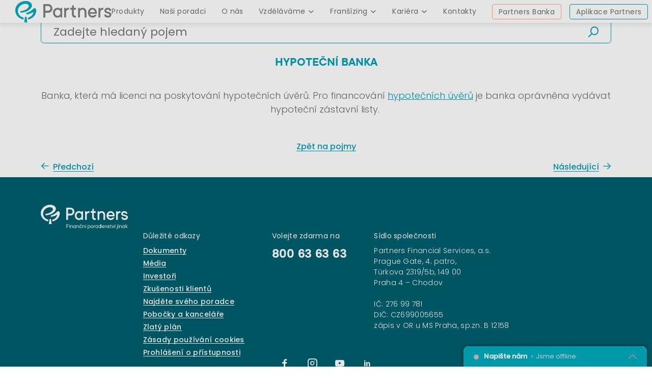

--- FILE ---
content_type: text/html; charset=utf-8
request_url: https://www.partners.cz/slovnik-pojmu/hypotecni-banka-527/
body_size: 6937
content:
<!DOCTYPE html>
<html class="no-js no-sw" lang="cs">
<head>
    <meta charset="utf-8">
    <meta name="viewport" content="width=device-width, initial-scale=1, viewport-fit=cover">
    <meta http-equiv="X-UA-Compatible" content="IE=edge">
    <title>Hypoteční banka | Partners</title>

    <meta name="keywords" content="slovník pojmů;, finanční gramotnost" data-lib-replace-tag="keywords">
    <meta name="description" content="Banka, která má licenci na poskytování hypotečních úvěrů. Pro financování hypotečních úvěrů je banka oprávněna vydávat hypoteční zástavní listy." data-lib-replace-tag="description">
    <meta name="author" content="Newlogic Digital - www.newlogic.cz" data-lib-replace-tag="author">

    <meta property="og:url" content="https://www.partners.cz/slovnik-pojmu/hypotecni-banka-527/" data-lib-replace-tag="og:url">
    <meta property="og:type" content="website" data-lib-replace-tag="og:type">
    <meta property="og:title" content="Hypoteční banka" data-lib-replace-tag="og:title">
    <meta property="og:description" content="Banka, která má licenci na poskytování hypotečních úvěrů. Pro financování hypotečních úvěrů je banka oprávněna vydávat hypoteční zástavní listy." data-lib-replace-tag="og:description">
    <meta property="og:image" content="https://www.partners.cz/userfiles/banner-eliska-900x900_16601994632092.png" data-lib-replace-tag="og:image">
    <meta property="og:site_name" content="" data-lib-replace-tag="og:site_name">

    <meta name="twitter:card" content="summary_large_image" data-lib-replace-tag="twitter:card">
    <meta name="twitter:title" content="Hypoteční banka" data-lib-replace-tag="twitter:title">
    <meta name="twitter:description" content="Banka, která má licenci na poskytování hypotečních úvěrů. Pro financování hypotečních úvěrů je banka oprávněna vydávat hypoteční zástavní listy." data-lib-replace-tag="twitter:description">
    <meta name="twitter:image" content="https://www.partners.cz/userfiles/banner-eliska-900x900_16601994632092.png" data-lib-replace-tag="twitter:image">

        <meta name="format-detection" content="telephone=no">
        <meta name="mobile-web-app-capable" content="yes">
        <meta name="apple-mobile-web-app-title" content="">
        <meta name="apple-mobile-web-app-capable" content="yes">
        <meta name="application-name" content="">
        <meta name="theme-color" content="#ffffff">


    <link rel="canonical" href="https://www.partners.cz/slovnik-pojmu/hypotecni-banka-527/" data-lib-replace-tag="canonical">

        <link rel="alternate" hreflang="cs" href="https://www.partners.cz/slovnik-pojmu/hypotecni-banka-527/?domain=www.partners.cz" />

                <link rel="dns-prefetch" href="https://packages.newlogic.cz">
                <link rel="dns-prefetch" href="https://cdn.jsdelivr.net">
                <link rel="dns-prefetch" href="https://googleads.g.doubleclick.net">
                <link rel="dns-prefetch" href="https://www.googleadservices.com">
                <link rel="dns-prefetch" href="https://www.google-analytics.com">
                <link rel="stylesheet" href="https://fonts.googleapis.com/css2?family=Poppins:ital,wght@0,300;0,400;0,500;1,300;1,400;1,500&amp;display=swap">
                <link rel="stylesheet" href="https://www.partners.cz/assets/font-VaZujIjz.css">
                <link rel="stylesheet" href="https://www.partners.cz/assets/font-Cpj8019w.css">
                <link rel="stylesheet" href="https://www.partners.cz/assets/core-rjCPglu1.css">

        

        <link rel="apple-touch-icon" sizes="180x180" href="https://www.partners.cz/favicons/apple-touch-icon.png">
        <link rel="icon" type="image/png" sizes="32x32" href="https://www.partners.cz/favicons/favicon-32x32.png">
        <link rel="icon" type="image/png" sizes="192x192" href="https://www.partners.cz/favicons/android-chrome-192x192.png">
        <link rel="icon" type="image/png" sizes="16x16" href="https://www.partners.cz/favicons/favicon-16x16.png">
        <link rel="manifest" href="https://www.partners.cz/favicons/site.webmanifest">
        <link rel="mask-icon" href="https://www.partners.cz/favicons/safari-pinned-tab.svg" color="#00a8bc">
        <link rel="shortcut icon" href="https://www.partners.cz/favicons/favicon.ico">

    <style>li {list-style: none} a {color: #000}</style>
    <script src="https://cdn.jsdelivr.net/npm/lazysizes@5.1.2/lazysizes.min.js" async></script>
    <script>
        document.documentElement.className = document.documentElement.className.replace("no-js", "js");
        document.documentElement.classList.add(navigator.platform.toLowerCase().replace(/ .*/, ''));

        (function (ua) {
            if (ua[1].indexOf('MSIE') !== -1 || ua[1].indexOf('Trident') !== -1) {
                document.documentElement.classList.add("ie");
            } else {
                document.documentElement.classList.add(ua[1].toLowerCase());
            }
        })(navigator.userAgent.match(/(opera|chrome|safari|firefox|msie|trident)/i) || []);
    </script>

    <script type="text/plain" data-lib-cookieconsent="performance">
        !function(e,n,t,i,o,r){function c(e){if("number"!=typeof e)return e;var n=new Date;return new Date(n.getTime()+1e3*e)}var a=4e3,s="xnpe_async_hide";function p(e){return e.reduce((function(e,n){return e[n]=function(){e._.push([n.toString(),arguments])},e}),{_:[]})}function m(e,n,t){var i=t.createElement(n);i.src=e;var o=t.getElementsByTagName(n)[0];return o.parentNode.insertBefore(i,o),i}function u(e){return"[object Date]"===Object.prototype.toString.call(e)}r.target=r.target||"https://api.exponea.com",r.file_path=r.file_path||r.target+"/js/exponea.min.js",o[n]=p(["anonymize","initialize","identify","update","track","trackLink","trackEnhancedEcommerce","getHtml","showHtml","showBanner","showWebLayer","ping","getAbTest","loadDependency","getRecommendation","reloadWebLayers"]),o[n].notifications=p(["isAvailable","isSubscribed","subscribe","unsubscribe"]),o[n]["snippetVersion"]="v2.3.0",function(e,n,t){e[n]["_"+t]={},e[n]["_"+t].nowFn=Date.now,e[n]["_"+t].snippetStartTime=e[n]["_"+t].nowFn()}(o,n,"performance"),function(e,n,t,i,o,r){e[o]={sdk:e[i],sdkObjectName:i,skipExperiments:!!t.new_experiments,sign:t.token+"/"+(r.exec(n.cookie)||["","new"])[1],path:t.target}}(o,e,r,n,i,RegExp("__exponea_etc__"+"=([\\w-]+)")),function(e,n,t){m(e.file_path,n,t)}(r,t,e),function(e,n,t,i,o,r,p){if(e.new_experiments){!0===e.new_experiments&&(e.new_experiments={});var f,l=e.new_experiments.hide_class||s,_=e.new_experiments.timeout||a,d=encodeURIComponent(r.location.href.split("#")[0]);e.cookies&&e.cookies.expires&&("number"==typeof e.cookies.expires||u(e.cookies.expires)?f=c(e.cookies.expires):e.cookies.expires.tracking&&("number"==typeof e.cookies.expires.tracking||u(e.cookies.expires.tracking))&&(f=c(e.cookies.expires.tracking))),f&&f<new Date&&(f=void 0);var x=e.target+"/webxp/"+n+"/"+r[t].sign+"/modifications.min.js?http-referer="+d+"&timeout="+_+"ms"+(f?"&cookie-expires="+Math.floor(f.getTime()/1e3):"");"sync"===e.new_experiments.mode&&r.localStorage.getItem("__exponea__sync_modifications__")?function(e,n,t,i,o){t[o][n]="<"+n+' src="'+e+'"></'+n+">",i.writeln(t[o][n]),i.writeln("<"+n+">!"+o+".init && document.writeln("+o+"."+n+'.replace("/'+n+'/", "/'+n+'-async/").replace("><", " async><"))</'+n+">")}(x,n,r,p,t):function(e,n,t,i,o,r,c,a){r.documentElement.classList.add(e);var s=m(t,i,r);function p(){o[a].init||m(t.replace("/"+i+"/","/"+i+"-async/"),i,r)}function u(){r.documentElement.classList.remove(e)}s.onload=p,s.onerror=p,o.setTimeout(u,n),o[c]._revealPage=u}(l,_,x,n,r,p,o,t)}}(r,t,i,0,n,o,e),function(e,n,t){e[n].start=function(i){i&&Object.keys(i).forEach((function(e){return t[e]=i[e]})),e[n].initialize(t)}}(o,n,r)}(document,"exponea","script","webxpClient",window,{
            target: "https://api-campaigns.partners.cz",
            token: "5c1d2a7c-0f1e-11ed-9ce4-ee44e1a41b64"
        });
        exponea.start();
    </script>

    <script type="text/javascript">
        var daktelaGuiConfig = {
            "server":"https://partnersapp2.daktela.com/",
            "accessToken":"3345738n0opos3sq9r258671756o390o"
        };

        var daktelaScriptEl = document.createElement("script");
        (function (attrs) { Object.keys(attrs).forEach(function (key) { daktelaScriptEl.setAttribute(key, attrs[key]); }); })
        ({"src":daktelaGuiConfig.server+"external/web/web.js", "type":"text/javascript", "async":true, "charset":"utf-8"});
        daktelaScriptEl.onload = function() { var daktelaWeb = new daktelaGui(); daktelaWeb.init(daktelaGuiConfig); };
        document.getElementsByTagName("head")[0].appendChild(daktelaScriptEl);
    </script>
    <script>
    window.dataLayer = window.dataLayer || [];
    function gtag(){ window.dataLayer.push(arguments) }

    gtag('consent', 'default', { 'ad_storage': 'denied', 'analytics_storage': 'denied', 'ad_user_data': 'denied', 'ad_personalization': 'denied', 'functionality_storage': 'granted', 'personalization_storage': 'denied', 'security_storage': 'granted' });
</script>
<!-- Global site tag (gtag.js) - Google Analytics -->
<script async src="https://www.googletagmanager.com/gtag/js?id=G-G65T5FPPV2"></script>
<script>
  gtag('js', new Date());

    gtag('config', "G-G65T5FPPV2");

</script><script type="text/plain" data-cookieconsent="performance">
    gtag('consent', 'update', { 'ad_storage': 'granted', 'analytics_storage': 'granted' });
</script>

<script type="text/plain" data-cookieconsent="marketing">
    gtag('consent', 'update', { 'ad_user_data': 'granted', 'ad_personalization': 'granted', 'personalization_storage': 'granted' });
</script>

</head>
<body class="body--loaded" data-naja-snippet-append >
<div id="layout">
    <a href="#layout_main" class="skip-link" data-no-swup>Přeskočit na obsah</a>
<header id="layout_header" class="">
    <div class="container size--full">
        <div class="wrp_header_body row--flex flex--justify-between">
            <div class="col col--logo">
                <a href="/" class="elm_header_logo" title="Partners"><span class="icon icon--logo"><span class="path1"></span><span class="path2"></span></span></a>
            </div>
            <div class="col col--nav only--d flex--row">
                <div class="col">
                    <nav class="elm_header_nav row--flex">
                            <div class="col">
                                <a href="/produkty" title="Produkty"  data-no-swup>Produkty</a>
                            </div>
                            <div class="col">
                                <a href="/nasi-poradci" title="Naši poradci"  data-no-swup>Naši poradci</a>
                            </div>
                            <div class="col">
                                <a href="/o-partners" title="O nás"  data-no-swup>O nás</a>
                            </div>
                            <div class="col">
                                <a href="/financni-gramotnost" title="Vzděláváme"  data-no-swup>Vzděláváme<span class="icon--chevron-down"></span></a>
                                    <div class="elm_nav_sub">
                                        <div class="container size--full">
                                            <ul class="row--flex flex--justify-end">
                                                    <li class="col">
                                                            <a class="" href="/financni-gramotnost" data-no-swup>O projektu</a>
                                                    </li>
                                                    <li class="col">
                                                            <a class="" href="/financni-gramotnost/objednat-skoleni" data-no-swup>Objednat školení</a>
                                                    </li>
                                                    <li class="col">
                                                            <a class="state--active" href="/financni-gramotnost/slovnik-pojmu" data-no-swup>Slovník pojmů</a>
                                                    </li>
                                                    <li class="col">
                                                            <a class="" href="/financni-gramotnost/kategorie-testu" data-no-swup>Kategorie testů</a>
                                                    </li>
                                            </ul>
                                        </div>
                                    </div>
                            </div>
                            <div class="col">
                                <a href="/fransizing" title="Franšízing"  data-no-swup>Franšízing<span class="icon--chevron-down"></span></a>
                                    <div class="elm_nav_sub">
                                        <div class="container size--full">
                                            <ul class="row--flex flex--justify-end">
                                                    <li class="col">
                                                            <a class="" href="/fransizing" data-no-swup>O franšízové pobočce</a>
                                                    </li>
                                                    <li class="col">
                                                            <a class="" href="/fransizing/spoluprace" data-no-swup>Spolupráce a podpora</a>
                                                    </li>
                                                    <li class="col">
                                                            <a class="" href="/fransizing/finance" data-no-swup>Financování pobočky</a>
                                                    </li>
                                                    <li class="col">
                                                            <a class="" href="/fransizing/nasi-fransizanti" data-no-swup>Naši franšízanti</a>
                                                    </li>
                                                    <li class="col">
                                                            <a class="" href="/fransizing/nejcastejsi-dotazy" data-no-swup>Nejčastější dotazy</a>
                                                    </li>
                                            </ul>
                                        </div>
                                    </div>
                            </div>
                            <div class="col">
                                <a href="/kariera" title="Kariéra"  data-no-swup>Kariéra<span class="icon--chevron-down"></span></a>
                                    <div class="elm_nav_sub">
                                        <div class="container size--full">
                                            <ul class="row--flex flex--justify-end">
                                                    <li class="col">
                                                            <a class="" href="/kariera/pracovnik-centraly" data-no-swup>Zaměstnanec centrály</a>
                                                    </li>
                                                    <li class="col">
                                                            <a class="" href="/kariera/pobockar" data-no-swup>Zaměstnanec pobočky</a>
                                                    </li>
                                                    <li class="col">
                                                            <a class="" href="/kariera/manazer" data-no-swup>Manažerská kariéra</a>
                                                    </li>
                                                    <li class="col">
                                                            <a class="" href="/kariera/poradce" data-no-swup>Poradenská kariéra</a>
                                                    </li>
                                                    <li class="col">
                                                            <a class="" href="/kariera/majitel-pobocky" data-no-swup>Majitel pobočky</a>
                                                    </li>
                                                    <li class="col">
                                                            <a class="" href="/kariera/profi-asistent" data-no-swup>Profi asistent</a>
                                                    </li>
                                                    <li class="col">
                                                            <a class="" href="/kariera/financni-a-bankovni-poradce" data-no-swup>Bankovní poradce</a>
                                                    </li>
                                            </ul>
                                        </div>
                                    </div>
                            </div>
                            <div class="col">
                                <a href="/kontakty" title="Kontakty"  data-no-swup>Kontakty</a>
                            </div>
                        <div class="col col--cta">
                            <div class="row--flex row--h-8">
                                    <div class="col">
                                        <a class="elm_btn color--c" href="https://www.partnersbanka.cz" title="Partners Banka" target="_blank" rel="noopener" data-no-swup><span>Partners Banka</span></a>
                                    </div>
                                    <div class="col">
                                        <a class="elm_btn" href="https://www.partners.cz/aplikace/" title="Aplikace Partners" target="_blank" rel="noopener" data-no-swup><span>Aplikace Partners</span></a>
                                    </div>
                            </div>
                        </div>
                    </nav>
                </div>
                <div class="col" hidden>
                    <div class="elm_header_nav is--secondary row--flex">
                            <div class="col">
                                <a href="" class="state--active" title="Dokumenty">Dokumenty</a>
                            </div>
                            <div class="col">
                                <a href="" class="state--active" title="Média">Média</a>
                            </div>
                            <div class="col">
                                <a href="" class="state--active" title="Investoři">Investoři</a>
                            </div>
                            <div class="col">
                                <a href="/zkusenosti-klientu" class="state--active" title="Zkušenosti klientů">Zkušenosti klientů</a>
                            </div>
                            <div class="col">
                                <a href="" class="state--active" title="Najděte svého poradce">Najděte svého poradce</a>
                            </div>
                            <div class="col">
                                <a href="" class="state--active" title="Pobočky a kanceláře">Pobočky a kanceláře</a>
                            </div>
                            <div class="col">
                                <a href="/zlaty-plan" class="state--active" title="Zlatý plán">Zlatý plán</a>
                            </div>
                            <div class="col">
                                <a href="" class="state--active" title="Zásady používání cookies">Zásady používání cookies</a>
                            </div>
                            <div class="col">
                                <a href="" class="state--active" title="Prohlášení o přístupnosti">Prohlášení o přístupnosti</a>
                            </div>
                    </div>
                </div>
                <div class="col">
                    <div class="elm_header_buttons row--flex">
                        <div class="col">
                            <a href="https://moje.partners.cz/" target="_blank" rel="noopener" class="elm_btn" title="Klientský portál"><span class="icon icon--person"></span><span>Klientský portál</span></a>
                        </div>
                        <div class="col">
                            <a href="https://cz.unicreditbanking.eu/cs/login_form" target="_blank" rel="noopener" class="elm_btn" title="UniCredit Banking"><span class="icon icon--lock"></span><span>UniCredit Banking</span></a>
                        </div>
                    </div>
                </div>
                <div class="col" hidden>
                    <div class="elm_header_social row--flex">
                            <li class="col">
                                <a href="https://www.facebook.com/FinancniPoradenstviJINAK" target="_blank" class="icon icon--social-facebook" title="Facebook"></a>
                            </li>
                            <li class="col">
                                <a href="https://www.instagram.com/partnerscz/?hl=cs" target="_blank" target="_blank" rel="noopener" class="icon icon--social-instagram" title="Instagram"></a>
                            </li>
                            <li class="col">
                                <a href="http://www.youtube.com/user/PartnersFS" target="_blank" target="_blank" rel="noopener" class="icon icon--social-youtube" title="Youtube"></a>
                            </li>
                            <li class="col">
                                <a href="https://www.linkedin.com/company/partners-financial-services-a-s-/" target="_blank" target="_blank" rel="noopener" class="icon icon--social-linkedin" title="Linkedin"></a>
                            </li>
                    </div>
                </div>
            </div>
            <div class="col col--menu only--devices">
                <button class="elm_header_menu" data-lib-ssm aria-label="Menu">
                    <span class="icon icon--menu"></span>
                </button>
            </div>
        </div>
    </div>
</header>
    <main id="layout_main" class="transition-fade page-slovnik-pojmu-hypotecni-banka-527" >
<section class="comp_dictionary_detail comp_dictionary section--padding background--color-invert" id="dictionary">
    <div class="container">
        <div class="col--10-d display--block-center">
            <div class="col--10-d display--block-center mb--24">
                <form action="#directory" method="get" class="elm_comp_search" data-target="search" data-action-url="/slovnik-pojmu/hypotecni-banka-527/?do=component-1292-search">
                    <input type="text" class="elm_search_input" name="q" value="" data-target="searchInput" placeholder="Zadejte hledaný pojem" aria-label="Zadejte hledaný pojem" required autocomplete="off">
                    <button class="elm_search_cancel" data-target="searchCancel" aria-label="Smazat vyhledávaný dotaz">
                        <span class="icon--close"></span>
                    </button>
                    <button type="submit" class="elm_search_submit" aria-label="Vyhledávat">
                        <span class="icon--search"></span>
                    </button>
                    <div class="elm_search_results" data-target="searchResults" id="/table-12345-38?id=527"></div>
                </form>
            </div>
            <header class="wrp_comp_head text--center">
                <h2 class="part_ui_heading size--small text--color-a">Hypoteční banka</h2>
            </header>
            <div class="wrp_comp_body">
                <div class="part_ui_wsw">
                    <p>Banka, která má licenci na poskytování hypotečních úvěrů. Pro financování <a href="https://www.partnersbanka.cz/hypoteky" target="_blank" rel="noopener">hypotečních úvěrů</a> je banka oprávněna vydávat hypoteční zástavní listy.</p>
                </div>
            </div>
            <div class="wrp_comp_foot row--flex row--8 flex--wrap">
                <div class="col col--12 col--4-t">
                    <a href="/financni-gramotnost/slovnik-pojmu" class="part_ui_link text--color-a"><span>Zpět na pojmy</span></a>
                </div>
                <div class="col col--6 col--4-t">
                    <a href="/slovnik-pojmu/hyperinflace-526/#dictionary" class="part_ui_link text--color-a"><span class="icon--arrow-left mr--8"></span><span>Předchozí</span></a>
                </div>
                <div class="col col--6 col--4-t">
                    <a href="/slovnik-pojmu/hypotecni-uver-528/#dictionary" class="part_ui_link text--color-a"><span>Následující</span><span class="icon--arrow-right ml--8"></span></a>
                </div>
            </div>
        </div>
    </div>
</section>
        
    </main>
<footer id="layout_footer">
    <div class="container">
        <div class="wrp_footer_body row--flex flex--wrap">
            <div class="col col--12 col--auto-d">
                <div class="elm_footer_logo">
                    <span class="icon icon--logo-claim"><span class="path1"></span><span class="path2"></span></span>
                </div>
            </div>
            <div class="col col--12 col--auto-d display--contents-m">
                <div class="elm_footer_text row--flex flex--justify-center flex--justify-start-d display--contents-m">
                    <div class="col col--12-m text--center-m col--links order--2-m">
                        <strong>Důležité odkazy</strong>
                        <ul>
                                <li><a href="/dokumenty/" class="part_ui_link" data-no-swup><span>Dokumenty</span></a></li>
                                <li><a href="/media/" class="part_ui_link" data-no-swup><span>Média</span></a></li>
                                <li><a href="/partners-holdco/" class="part_ui_link" data-no-swup><span>Investoři</span></a></li>
                                <li><a href="/zkusenosti-klientu" class="part_ui_link" data-no-swup><span>Zkušenosti klientů</span></a></li>
                                <li><a href="/kontakty#kontakty-1139" class="part_ui_link" data-no-swup><span>Najděte svého poradce</span></a></li>
                                <li><a href="/kontakty#kontakty-1140" class="part_ui_link" data-no-swup><span>Pobočky a kanceláře</span></a></li>
                                <li><a href="/zlaty-plan" class="part_ui_link" data-no-swup><span>Zlatý plán</span></a></li>
                                <li><a href="/gdpr" class="part_ui_link" data-no-swup><span>Zásady používání cookies</span></a></li>
                                <li><a href="https://www.partners.cz/userfiles/prohlaseni-o-pristupnosti-partners_17512810661136.pdf" target="_blank" class="part_ui_link" data-no-swup><span>Prohlášení o přístupnosti</span></a></li>
                        </ul>
                    </div>
                    <div class="col col--12-m text--center-m col--tel order--1-m">
                        <strong>Volejte zdarma na</strong>
                        <a href="tel:+420800636363" class="part_ui_link"><span> 800 63 63 63</span></a>
                    </div>
                    <div class="col col--12-m text--center-m col--address order--4-m">
                        <strong>Sídlo společnosti</strong>
                        <p>Partners Financial Services, a.s. <br>
Prague Gate, 4. patro, <br>
Türkova 2319/5b, 149 00 <br>
Praha 4 – Chodov <br><br>

IČ: 276 99 781 <br>
DIČ: CZ699005655 <br>
zápis v OR u MS Praha, sp.zn. B 12158</p>
                    </div>
                </div>
            </div>
            <div class="col col--12 col--auto-d display--contents-m">
                <ul class="elm_footer_social row--flex flex--justify-center flex--justify-end-d order--3-m">
                        <li class="col">
                            <a href="https://www.facebook.com/FinancniPoradenstviJINAK" target="_blank" class="icon icon--social-facebook" title="Facebook"></a>
                        </li>
                        <li class="col">
                            <a href="https://www.instagram.com/partnerscz/?hl=cs" target="_blank" target="_blank" rel="noopener" class="icon icon--social-instagram" title="Instagram"></a>
                        </li>
                        <li class="col">
                            <a href="http://www.youtube.com/user/PartnersFS" target="_blank" target="_blank" rel="noopener" class="icon icon--social-youtube" title="Youtube"></a>
                        </li>
                        <li class="col">
                            <a href="https://www.linkedin.com/company/partners-financial-services-a-s-/" target="_blank" target="_blank" rel="noopener" class="icon icon--social-linkedin" title="Linkedin"></a>
                        </li>
                </ul>
            </div>
            <div class="col col--12">
                <div class="part_ui_wsw elm_footer_seo">
                    <p>Projekty skupiny Partners:</p>
<p><a title="Doplňkové penzijní spoření se státním příspěvkem" href="https://www.rentea.cz/" target="_blank" rel="noopener">Penzijní spoření Rentea</a> | <a title="Inovativní a výkonné investiční fondy" href="https://www.partnersis.cz" target="_blank" rel="noopener">Partners investiční společnost</a> | <a title="Nemovitostní fond Trigea - investování do komerčních nemovitostí" href="https://www.trigea.cz/" target="_blank" rel="noopener">Trigea nemovitostní fond</a> | <a title="Vše o dění ve finanční skupině Partners" href="https://www.jsmepartners.cz/" target="_blank" rel="noopener">JsmePartners.cz</a> | <a title="Největší web o osobních financích na českém internetu" href="https://www.penize.cz/" target="_blank" rel="noopener">Peníze.cz - vše o osobních financích</a> | <a title="Největší srovnávač finančních produktů" href="https://srovnavac.partners.cz/" target="_blank" rel="noopener">Srovnávač Partners</a></p>
                </div>
            </div>
        </div>
        <div class="wrp_footer_foot">
            2025 © Partners Financial Services, a.s.
        </div>
    </div>
</footer></div>

<dialog class="part_cookieconsent">
    <div class="wrp">
        <div class="wrp_part_logo">
            <span class="icon--logo"><span class="path1"></span><span class="path2"></span></span>
        </div>
        <div class="wrp_part_text mb-4">
            <p>Webové stránky používají k poskytování služeb, personalizaci reklam a analýze návštěvnosti soubory cookies.</p>
<p>Následující volbou souhlasíte s využíváním cookies a použití údajů o vašem chování na webu pro zobrazení cílené reklamy.</p>
<p>Personalizaci a cílenou reklamu si můžete kdykoliv vypnout nebo upravit. Nyní udělený souhlas je platný po dobu 1 roku.</p>
        </div>
        <div class="wrp_part_options">
            <a href="/gdpr?language=cs" class="part_ui_link" title="Více informací &amp; nastavení"><span>Více informací &amp; nastavení</span></a>
            <button class="part_ui_link" aria-label="Vypnout personalizaci" data-lib-cookieconsent-decline><span>Vypnout personalizaci</span></button>
        </div>
        <div class="wrp_part_accept">
            <button class="part_ui_btn" aria-label="Souhlasím s použitím cookies" data-lib-cookieconsent-approve><span>Souhlasím s použitím cookies</span></button>
        </div>
    </div>
</dialog>

    <script src="https://cdn.jsdelivr.net/npm/jquery@3.4.1/dist/jquery.min.js" defer></script>
            <script src="https://cdn.jsdelivr.net/npm/scrollreveal@4.0.5/dist/scrollreveal.min.js" defer></script>
            <script src="https://cdn.jsdelivr.net/npm/swup@2.0.8/dist/swup.min.js" defer></script>
    <script src="https://www.partners.cz/assets/core-ZuyBIBzi.js" type="module"></script>
    <script src="https://www.partners.cz/assets/modern-Bt1I8xoe.js" type="module"></script>
</body>
</html>


--- FILE ---
content_type: text/css
request_url: https://www.partners.cz/assets/font-Cpj8019w.css
body_size: 645
content:
@font-face{font-family:iconfont;src:url(./iconfont-CZ2NTxYv.eot?lfjges);src:url(./iconfont-CZ2NTxYv.eot?lfjges#iefix)format("embedded-opentype"),url(./iconfont-B0-Eu9tj.ttf?lfjges)format("truetype"),url(./iconfont-ClPUdS0n.woff?lfjges)format("woff"),url(./iconfont-n4yoxXK6.svg?lfjges#iconfont)format("svg");font-weight:400;font-style:normal;font-display:block}[class^=icon--]:before,[class*=" icon--"]:before{speak:never;font-variant:normal;text-transform:none;-webkit-font-smoothing:antialiased;-moz-osx-font-smoothing:grayscale;font-family:iconfont;font-style:normal;font-weight:400;line-height:1}.icon--partners-office:before{content:""}.icon--partners-market:before{content:""}.icon--search:before{content:""}.icon--chevron-down:before{content:""}.icon--plus:before{content:""}.icon--sound-playing:before{content:""}.icon--sound-muted:before{content:""}.icon--play-circle:before{content:""}.icon--play:before{content:""}.icon--download:before{content:""}.icon--upload:before{content:""}.icon--process:before{content:""}.icon--tel:before{content:""}.icon--mail:before{content:""}.icon--pin:before{content:""}.icon--globe:before{content:""}.icon--person:before{content:""}.icon--lock:before{content:""}.icon--bank:before{content:""}.icon--recaptcha .path1:before{content:"";color:#1c3aa9}.icon--recaptcha .path2:before{content:"";color:#4285f4;margin-left:-1em}.icon--recaptcha .path3:before{content:"";color:#ababab;margin-left:-1em}.icon--menu:before{content:""}.icon--logo .path1:before{content:"";color:gray}.icon--logo .path2:before{content:"";color:#00abbd;margin-left:-4.49609em}.icon--logo-claim .path1:before{content:"";color:gray}.icon--logo-claim .path2:before{content:"";color:#00abbd;margin-left:-3.625em}.icon--radio-filled:before{content:""}.icon--radio:before{content:""}.icon--checkbox-filled:before{content:""}.icon--checkbox:before{content:""}.icon--close:before{content:""}.icon--arrow-left:before{content:""}.icon--arrow-right:before{content:""}.icon--arrow-down:before{content:""}.icon--arrow-up:before{content:""}.icon--social-facebook:before{content:""}.icon--social-youtube:before{content:""}.icon--social-instagram:before{content:""}.icon--love:before{content:"";color:#ff6319}.icon--social-linkedin:before{content:""}.icon--social-linkedin-full:before{content:""}


--- FILE ---
content_type: application/javascript; charset=utf-8
request_url: https://partnersapp2.daktela.com/external/web/api/settings.jsonp?accessToken=3345738n0opos3sq9r258671756o390o
body_size: 1015
content:
({"error":[],"result":{"language":"cs_CZ","npsAllow":false,"npsTemplate":"","ctc":{},"userSettings":{"icon":"","title":"ALIAS"},"clientSettings":{"gdpr":"HIDE","autoOpen":"-1","gdprText":"Souhlas\u00edm se <a href=\"https:\/\/www.partners.cz\/userfiles\/informace-o-zpracovani-osobnich-udaju-klientu-partners-27062023_16887140628285.pdf\" target=\"_blank\">zpracov\u00e1n\u00edm osobn\u00edch \u00fadaj\u016f<\/a>","showDraft":false,"allowEmoji":true,"uploadFiles":"BOTH","welcomeBUSY":"","hideInMobile":"NO","allow_numbers":"\/^\\+?\\d+$\/","hideInOffline":"NO","welcomeONLINE":"Kr\u00e1sn\u00fd den, jsem virtu\u00e1ln\u00ed asistentka F\u00edna. Napi\u0161te mi pros\u00edm, s \u010d\u00edm pot\u0159ebujete pomoci. Hned V\u00e1s nasm\u011bruji ke spr\u00e1vn\u00e9mu kolegovi.","allowAnalytics":false,"hideInOverload":"NO","sendUrlChanges":true,"welcomeOFFLINE":"Dobr\u00fd den, moment\u00e1ln\u011b tu nejsme. Zanechte n\u00e1m spolu se zpr\u00e1vou i Va\u0161e kontaktn\u00ed \u00fadaje a my se V\u00e1m ozveme ihned, jak to bude mo\u017en\u00e9.","allowTranscript":false,"sendPreviousUrl":10,"chatTimeoutLimit":300,"cleanClientAfter":"0","overloadBehavior":"BUSY","runIfAllIsFilled":true,"hideIfAllIsFilled":true,"overloadDetection":"","uploadFilesBlacklist":"application\/x-msdownload,application\/x-msi,application\/vnd.android.package-archive,.exe,.msi,.bat,.com,.sh,.apk","uploadFilesWhitelist":null,"ctcDefaultTimeNearest":false,"disableChatBeforeAgentConnection":true,"timeoutCustomer":21600,"hideOnPage":false,"uploadMaxFilesize":20971520,"messageMaxLength":30000},"inputs":{"email":{"requiredOnline":"HIDE","requiredOffline":"REQUIRED"},"phone":{"requiredOnline":"HIDE","requiredOffline":"REQUIRED"},"title":{"requiredOnline":"HIDE","requiredOffline":"REQUIRED"},"custom":[],"message":{"requiredOnline":"HIDE","requiredOffline":"REQUIRED"}},"greetings":[],"design":{"tint":"LIGHT","type":"design_650e00abeacc6837534055","color":"#00abbd","button":"BOOKMARK","shadow":10,"rounded":10,"position":"RIGHT","allowFont":false,"rootElementSelector":""},"state":"OFFLINE"},"_serverTime":"2026-01-24 05:36:13","_time":"2026-01-24 05:36:13","_timezone":"Europe\/Prague"})

--- FILE ---
content_type: application/javascript; charset=UTF-8
request_url: https://www.partners.cz/assets/modern-Bt1I8xoe.js
body_size: 5546
content:
const m=a=>{document.readyState==="loading"?document.addEventListener("DOMContentLoaded",a):a()};class S extends EventTarget{constructor(t){super(),this.naja=t,this.selector=".ajax",this.allowedOrigins=[window.location.origin],this.handler=this.handleUI.bind(this),t.addEventListener("init",this.initialize.bind(this))}initialize(){m(()=>this.bindUI(window.document.body)),this.naja.snippetHandler.addEventListener("afterUpdate",t=>{const{snippet:e}=t.detail;this.bindUI(e)})}bindUI(t){const e=`a${this.selector}`,i=o=>{o.removeEventListener("click",this.handler),o.addEventListener("click",this.handler)};if(t.matches(e))return i(t);t.querySelectorAll(e).forEach(o=>i(o));const s=o=>{o.removeEventListener("submit",this.handler),o.addEventListener("submit",this.handler)};if(t instanceof HTMLFormElement)return s(t);t.querySelectorAll("form").forEach(o=>s(o))}handleUI(t){const e=t.currentTarget,i=this.naja.prepareOptions(),n=()=>{};if(t instanceof MouseEvent){if(t.altKey||t.ctrlKey||t.shiftKey||t.metaKey||t.button)return;this.clickElement(e,i,t).catch(n);return}const{submitter:s}=t;(this.selector===""||e.matches(this.selector)||s?.matches(this.selector))&&this.submitForm(s??e,i,t).catch(n)}async clickElement(t,e={},i){if(t instanceof HTMLAnchorElement)return this.processInteraction(t,"GET",t.href,null,e,i);if((t instanceof HTMLInputElement||t instanceof HTMLButtonElement)&&t.form)return this.submitForm(t,e,i);throw new Error("Unsupported element in clickElement(): element must be an anchor or a submitter element attached to a form.")}async submitForm(t,e={},i){let n,s=null;if((t instanceof HTMLInputElement||t instanceof HTMLButtonElement)&&t.form)n=t.form,s=t;else if(t instanceof HTMLFormElement)n=t,s=i instanceof SubmitEvent?i.submitter:null;else throw new Error("Unsupported element in submitForm(): formOrSubmitter must be either a form or a submitter element attached to a form.");const r=(s?.getAttribute("formmethod")??n.getAttribute("method")??"GET").toUpperCase(),o=s?.getAttribute("formaction")??n.getAttribute("action")??window.location.pathname+window.location.search,d=new FormData(n,s);return this.processInteraction(s??n,r,o,d,e,i)}async processInteraction(t,e,i,n=null,s={},r){if(!this.dispatchEvent(new CustomEvent("interaction",{cancelable:!0,detail:{element:t,originalEvent:r,options:s}})))return r?.preventDefault(),{};if(!this.isUrlAllowed(`${i}`))throw new Error(`Cannot dispatch async request, URL is not allowed: ${i}`);return r?.preventDefault(),this.naja.makeRequest(e,i,n,s)}isUrlAllowed(t){const e=new URL(t,location.href);return e.origin==="null"?!1:this.allowedOrigins.includes(e.origin)}}class A{constructor(t){this.naja=t,t.addEventListener("init",this.initialize.bind(this)),t.uiHandler.addEventListener("interaction",this.processForm.bind(this))}initialize(){m(()=>this.initForms(window.document.body)),this.naja.snippetHandler.addEventListener("afterUpdate",t=>{const{snippet:e}=t.detail;this.initForms(e)})}initForms(t){const e=this.netteForms||window.Nette;if(!e)return;if(t instanceof HTMLFormElement){e.initForm(t);return}t.querySelectorAll("form").forEach(n=>e.initForm(n))}processForm(t){const{element:e,originalEvent:i}=t.detail,n=e instanceof HTMLFormElement,s=(e instanceof HTMLInputElement||e instanceof HTMLButtonElement)&&e.form;s&&(e.form["nette-submittedBy"]=e);const r=this.netteForms||window.Nette;(n||s)&&r&&!r.validateForm(e)&&(i?.stopImmediatePropagation(),i?.preventDefault(),t.preventDefault())}}class L extends EventTarget{constructor(t){super(),this.naja=t,t.uiHandler.addEventListener("interaction",e=>{const{element:i,options:n}=e.detail;if(i.hasAttribute("data-naja-force-redirect")||i.form?.hasAttribute("data-naja-force-redirect")){const s=i.getAttribute("data-naja-force-redirect")??i.form?.getAttribute("data-naja-force-redirect");n.forceRedirect=s!=="off"}}),t.addEventListener("success",e=>{const{payload:i,options:n}=e.detail;i.redirect&&(this.makeRedirect(i.redirect,n.forceRedirect??!1,n),e.stopImmediatePropagation())}),this.locationAdapter={assign:e=>window.location.assign(e)}}makeRedirect(t,e,i={}){t instanceof URL&&(t=t.href);let n=e||!this.naja.uiHandler.isUrlAllowed(t);this.dispatchEvent(new CustomEvent("redirect",{cancelable:!0,detail:{url:t,setUrl(r){t=r},isHardRedirect:n,setHardRedirect(r){n=!!r},options:i}}))&&(n?this.locationAdapter.assign(t):this.naja.makeRequest("GET",t,null,i))}}class E extends EventTarget{constructor(t){super(),this.op={replace:{updateElement(e,i){e.innerHTML=i},updateIndex(e,i){return i}},prepend:{updateElement(e,i){e.insertAdjacentHTML("afterbegin",i)},updateIndex(e,i){return i+e}},append:{updateElement(e,i){e.insertAdjacentHTML("beforeend",i)},updateIndex(e,i){return e+i}}},t.addEventListener("success",e=>{const{options:i,payload:n}=e.detail;n.snippets&&this.updateSnippets(n.snippets,!1,i)})}static findSnippets(t,e=window.document){const i={};return e.querySelectorAll('[id^="snippet-"]').forEach(s=>{(t?.(s)??!0)&&(i[s.id]=s.innerHTML)}),i}async updateSnippets(t,e=!1,i={}){await Promise.all(Object.keys(t).map(async n=>{const s=document.getElementById(n);s&&await this.updateSnippet(s,t[n],e,i)}))}async updateSnippet(t,e,i,n){let s=this.op.replace;if((t.hasAttribute("data-naja-snippet-prepend")||t.hasAttribute("data-ajax-prepend"))&&!i?s=this.op.prepend:(t.hasAttribute("data-naja-snippet-append")||t.hasAttribute("data-ajax-append"))&&!i&&(s=this.op.append),!this.dispatchEvent(new CustomEvent("beforeUpdate",{cancelable:!0,detail:{snippet:t,content:e,fromCache:i,operation:s,changeOperation(d){s=d},options:n}})))return;this.dispatchEvent(new CustomEvent("pendingUpdate",{detail:{snippet:t,content:e,fromCache:i,operation:s,options:n}})),await(typeof s=="function"?s:s.updateElement)(t,e),this.dispatchEvent(new CustomEvent("afterUpdate",{detail:{snippet:t,content:e,fromCache:i,operation:s,options:n}}))}}const v=Symbol();class f extends EventTarget{constructor(t){super(),this.naja=t,this.initialized=!1,this.cursor=0,this.popStateHandler=this.handlePopState.bind(this),t.addEventListener("init",this.initialize.bind(this)),t.addEventListener("before",this.saveUrl.bind(this)),t.addEventListener("before",this.saveOriginalTitle.bind(this)),t.addEventListener("before",this.replaceInitialState.bind(this)),t.addEventListener("success",this.pushNewState.bind(this)),t.redirectHandler.addEventListener("redirect",this.saveRedirectedUrl.bind(this)),t.uiHandler.addEventListener("interaction",this.configureMode.bind(this)),this.historyAdapter={replaceState:(e,i,n)=>window.history.replaceState(e,i,n),pushState:(e,i,n)=>window.history.pushState(e,i,n)}}set uiCache(t){console.warn("Naja: HistoryHandler.uiCache is deprecated, use options.snippetCache instead."),this.naja.defaultOptions.snippetCache=t}handlePopState(t){const{state:e}=t;if(e?.source!=="naja")return;const i=e.cursor-this.cursor;this.cursor=e.cursor;const n=this.naja.prepareOptions();this.dispatchEvent(new CustomEvent("restoreState",{detail:{state:e,direction:i,options:n}}))}initialize(){window.addEventListener("popstate",this.popStateHandler)}saveOriginalTitle(t){const{options:e}=t.detail;e[v]=window.document.title}saveUrl(t){const{url:e,options:i}=t.detail;i.href??=e}saveRedirectedUrl(t){const{url:e,options:i}=t.detail;i.href=e}replaceInitialState(t){const{options:e}=t.detail;f.normalizeMode(e.history)!==!1&&!this.initialized&&(m(()=>this.historyAdapter.replaceState(this.buildState(window.location.href,"replace",this.cursor,e),window.document.title,window.location.href)),this.initialized=!0)}configureMode(t){const{element:e,options:i}=t.detail;if(e.hasAttribute("data-naja-history")||e.form?.hasAttribute("data-naja-history")){const n=e.getAttribute("data-naja-history")??e.form?.getAttribute("data-naja-history");i.history=f.normalizeMode(n)}}static normalizeMode(t){return t==="off"||t===!1?!1:t==="replace"?"replace":!0}pushNewState(t){const{payload:e,options:i}=t.detail,n=f.normalizeMode(i.history);if(n===!1)return;e.postGet&&e.url&&(i.href=e.url);const s=n==="replace"?"replaceState":"pushState",r=n==="replace"?this.cursor:++this.cursor,o=this.buildState(i.href,n,r,i),d=window.document.title;window.document.title=i[v],this.historyAdapter[s](o,d,i.href),window.document.title=d}buildState(t,e,i,n){const s={source:"naja",cursor:i,href:t};return this.dispatchEvent(new CustomEvent("buildState",{detail:{state:s,operation:e==="replace"?"replaceState":"pushState",options:n}})),s}}class u extends EventTarget{constructor(t){super(),this.naja=t,this.currentSnippets=new Map,this.storages={off:new j(t),history:new C,session:new H},t.addEventListener("init",this.initializeIndex.bind(this)),t.snippetHandler.addEventListener("pendingUpdate",this.updateIndex.bind(this)),t.uiHandler.addEventListener("interaction",this.configureCache.bind(this)),t.historyHandler.addEventListener("buildState",this.buildHistoryState.bind(this)),t.historyHandler.addEventListener("restoreState",this.restoreHistoryState.bind(this))}resolveStorage(t){let e;return t===!0||t===void 0?e="history":t===!1?e="off":e=t,this.storages[e]}static shouldCacheSnippet(t){return!t.hasAttribute("data-naja-history-nocache")&&!t.hasAttribute("data-history-nocache")&&(!t.hasAttribute("data-naja-snippet-cache")||t.getAttribute("data-naja-snippet-cache")!=="off")}initializeIndex(){m(()=>{const t=E.findSnippets(u.shouldCacheSnippet);this.currentSnippets=new Map(Object.entries(t))})}updateIndex(t){const{snippet:e,content:i,operation:n}=t.detail;if(!u.shouldCacheSnippet(e))return;const s=this.currentSnippets.get(e.id)??"",r=typeof n=="object"?n.updateIndex:()=>i;this.currentSnippets.set(e.id,r(s,i));const o=u.parser.parseFromString(i,"text/html"),d=E.findSnippets(u.shouldCacheSnippet,o);for(const[b,c]of Object.entries(d))this.currentSnippets.set(b,c)}configureCache(t){const{element:e,options:i}=t.detail;if(e&&(e.hasAttribute("data-naja-snippet-cache")||e.form?.hasAttribute("data-naja-snippet-cache")||e.hasAttribute("data-naja-history-cache")||e.form?.hasAttribute("data-naja-history-cache"))){const n=e.getAttribute("data-naja-snippet-cache")??e.form?.getAttribute("data-naja-snippet-cache")??e.getAttribute("data-naja-history-cache")??e.form?.getAttribute("data-naja-history-cache");i.snippetCache=n}}buildHistoryState(t){const{state:e,options:i}=t.detail;"historyUiCache"in i&&(console.warn("Naja: options.historyUiCache is deprecated, use options.snippetCache instead."),i.snippetCache=i.historyUiCache);const n=Object.keys(E.findSnippets(u.shouldCacheSnippet)),s=Object.fromEntries(Array.from(this.currentSnippets).filter(([o])=>n.includes(o)));if(!this.dispatchEvent(new CustomEvent("store",{cancelable:!0,detail:{snippets:s,state:e,options:i}})))return;const r=this.resolveStorage(i.snippetCache);e.snippets={storage:r.type,key:r.store(s)}}restoreHistoryState(t){const{state:e,options:i}=t.detail;if(e.snippets===void 0||(i.snippetCache=e.snippets.storage,!this.dispatchEvent(new CustomEvent("fetch",{cancelable:!0,detail:{state:e,options:i}}))))return;const s=this.resolveStorage(i.snippetCache).fetch(e.snippets.key,e,i);s!==null&&this.dispatchEvent(new CustomEvent("restore",{cancelable:!0,detail:{snippets:s,state:e,options:i}}))&&this.naja.snippetHandler.updateSnippets(s,!0,i)}}u.parser=new DOMParser;class j{constructor(t){this.naja=t,this.type="off"}store(){return null}fetch(t,e,i){return this.naja.makeRequest("GET",e.href,null,{...i,history:!1,snippetCache:!1}),null}}class C{constructor(){this.type="history"}store(t){return t}fetch(t){return t}}class H{constructor(){this.type="session"}store(t){const e=Math.random().toString(36).substring(2,8);return window.sessionStorage.setItem(e,JSON.stringify(t)),e}fetch(t){const e=window.sessionStorage.getItem(t);return e===null?null:JSON.parse(e)}}class w{constructor(t){this.naja=t,this.loadedScripts=new Set,t.addEventListener("init",this.initialize.bind(this))}initialize(){m(()=>{document.querySelectorAll("script[data-naja-script-id]").forEach(t=>{const e=t.getAttribute("data-naja-script-id");e!==null&&e!==""&&this.loadedScripts.add(e)})}),this.naja.snippetHandler.addEventListener("afterUpdate",t=>{const{content:e}=t.detail;this.loadScripts(e)})}loadScripts(t){if(typeof t=="string"){this.loadScriptsInSnippet(t);return}Object.keys(t).forEach(e=>{const i=t[e];this.loadScriptsInSnippet(i)})}loadScriptsInSnippet(t){if(!/<script/i.test(t))return;w.parser.parseFromString(t,"text/html").querySelectorAll("script").forEach(n=>{const s=n.getAttribute("data-naja-script-id");if(s!==null&&s!==""&&this.loadedScripts.has(s))return;const r=window.document.createElement("script");if(r.innerHTML=n.innerHTML,n.hasAttributes())for(const o of n.attributes)r.setAttribute(o.name,o.value);window.document.head.appendChild(r).parentNode.removeChild(r),s!==null&&s!==""&&this.loadedScripts.add(s)})}}w.parser=new DOMParser;class U extends EventTarget{constructor(t,e,i,n,s,r,o){super(),this.VERSION=3,this.initialized=!1,this.extensions=[],this.defaultOptions={},this.uiHandler=new(t??S)(this),this.redirectHandler=new(e??L)(this),this.snippetHandler=new(i??E)(this),this.formsHandler=new(n??A)(this),this.historyHandler=new(s??f)(this),this.snippetCache=new(r??u)(this),this.scriptLoader=new(o??w)(this)}registerExtension(t){this.initialized&&t.initialize(this),this.extensions.push(t)}initialize(t={}){if(this.initialized)throw new Error("Cannot initialize Naja, it is already initialized.");this.defaultOptions=this.prepareOptions(t),this.extensions.forEach(e=>e.initialize(this)),this.dispatchEvent(new CustomEvent("init",{detail:{defaultOptions:this.defaultOptions}})),this.initialized=!0}prepareOptions(t){return{...this.defaultOptions,...t,fetch:{...this.defaultOptions.fetch,...t?.fetch}}}async makeRequest(t,e,i=null,n={}){typeof e=="string"&&(e=new URL(e,location.href)),n=this.prepareOptions(n);const s=new Headers(n.fetch.headers||{}),r=this.transformData(e,t,i),o=new AbortController,d=new Request(e.toString(),{credentials:"same-origin",...n.fetch,method:t,headers:s,body:r,signal:o.signal});if(d.headers.set("X-Requested-With","XMLHttpRequest"),d.headers.set("Accept","application/json"),!this.dispatchEvent(new CustomEvent("before",{cancelable:!0,detail:{request:d,method:t,url:e.toString(),data:i,options:n}})))return{};const b=window.fetch(d);this.dispatchEvent(new CustomEvent("start",{detail:{request:d,promise:b,abortController:o,options:n}}));let c,p;try{if(c=await b,!c.ok)throw new I(c);p=await c.json()}catch(h){if(h.name==="AbortError")return this.dispatchEvent(new CustomEvent("abort",{detail:{request:d,error:h,options:n}})),this.dispatchEvent(new CustomEvent("complete",{detail:{request:d,response:c,payload:void 0,error:h,options:n}})),{};throw this.dispatchEvent(new CustomEvent("error",{detail:{request:d,response:c,error:h,options:n}})),this.dispatchEvent(new CustomEvent("complete",{detail:{request:d,response:c,payload:void 0,error:h,options:n}})),h}return this.dispatchEvent(new CustomEvent("payload",{detail:{request:d,response:c,payload:p,options:n}})),this.dispatchEvent(new CustomEvent("success",{detail:{request:d,response:c,payload:p,options:n}})),this.dispatchEvent(new CustomEvent("complete",{detail:{request:d,response:c,payload:p,error:void 0,options:n}})),p}appendToQueryString(t,e,i){if(i!=null)if(Array.isArray(i)||Object.getPrototypeOf(i)===Object.prototype)for(const[n,s]of Object.entries(i))this.appendToQueryString(t,`${e}[${n}]`,s);else t.append(e,String(i))}transformData(t,e,i){const n=["GET","HEAD"].includes(e.toUpperCase());if(n&&i instanceof FormData){for(const[r,o]of i)o!=null&&t.searchParams.append(r,String(o));return null}if(i!==null&&Object.getPrototypeOf(i)===Object.prototype||Array.isArray(i)){const r=n?t.searchParams:new URLSearchParams;for(const[o,d]of Object.entries(i))this.appendToQueryString(r,o,d);return n?null:r}return i}}class I extends Error{constructor(t){const e=`HTTP ${t.status}: ${t.statusText}`;super(e),this.name=this.constructor.name,this.stack=new Error(e).stack,this.response=t}}class T{constructor(){this.abortControllers=new Set}initialize(t){t.uiHandler.addEventListener("interaction",this.checkAbortable.bind(this)),t.addEventListener("init",this.onInitialize.bind(this)),t.addEventListener("start",this.saveAbortController.bind(this)),t.addEventListener("complete",this.removeAbortController.bind(this))}onInitialize(){document.addEventListener("keydown",t=>{if(t.key==="Escape"&&!(t.ctrlKey||t.shiftKey||t.altKey||t.metaKey)){for(const e of this.abortControllers)e.abort();this.abortControllers.clear()}})}checkAbortable(t){const{element:e,options:i}=t.detail;(e.hasAttribute("data-naja-abort")||e.form?.hasAttribute("data-naja-abort"))&&(i.abort=(e.getAttribute("data-naja-abort")??e.form?.getAttribute("data-naja-abort"))!=="off")}saveAbortController(t){const{abortController:e,options:i}=t.detail;i.abort!==!1&&(this.abortControllers.add(e),i.clearAbortExtension=()=>this.abortControllers.delete(e))}removeAbortController(t){const{options:e}=t.detail;e.abort!==!1&&e.clearAbortExtension&&e.clearAbortExtension()}}class x{constructor(){this.abortControllers=new Map}initialize(t){t.uiHandler.addEventListener("interaction",this.checkUniqueness.bind(this)),t.addEventListener("start",this.abortPreviousRequest.bind(this)),t.addEventListener("complete",this.clearRequest.bind(this))}checkUniqueness(t){const{element:e,options:i}=t.detail;if(e.hasAttribute("data-naja-unique")??e.form?.hasAttribute("data-naja-unique")){const n=e.getAttribute("data-naja-unique")??e.form?.getAttribute("data-naja-unique");i.unique=n==="off"?!1:n??"default"}}abortPreviousRequest(t){const{abortController:e,options:i}=t.detail;i.unique!==!1&&(this.abortControllers.get(i.unique??"default")?.abort(),this.abortControllers.set(i.unique??"default",e))}clearRequest(t){const{request:e,options:i}=t.detail;!e.signal.aborted&&i.unique!==!1&&this.abortControllers.delete(i.unique??"default")}}const l=new U;l.registerExtension(new T);l.registerExtension(new x);function k(a,t){return{add:(...e)=>{a.dataset[t]=[...new Set([...a.dataset[t]?.split(" ")??[],...e])].join(" ")},remove:(...e)=>{a.dataset[t]=a.dataset[t]?.split(" ").filter(i=>!e.includes(i)).join(" ")??[],a.dataset[t].length===0&&delete a.dataset[t]}}}function y(a,t="change",e={}){a.dispatchEvent(new CustomEvent(t,{bubbles:!0,cancelable:!0,...e}))}const g=(a,t=!0,e='button, [role="button"]')=>{t&&l.uiHandler.bindUI(a),a.querySelectorAll(`:where(${e})${l.uiHandler.selector}`).forEach(i=>{i.form&&i.type==="submit"||i.addEventListener("click",async function n(s){await l.uiHandler.processInteraction(i,i.dataset.najaMethod??"GET",i.dataset.najaUrl,i.dataset.najaData,{},s),i.dataset.naja?.includes("once")&&(i.removeAttribute("data-naja"),i.removeEventListener("click",n))})})},q=(a={})=>({initialize(t){t.uiHandler.selector=a.selector??"[data-naja]",g(document.body,!1,a.selectors),t.uiHandler.addEventListener("interaction",e=>{y(e.detail.element,"naja:interaction",{detail:e.detail}),e.detail.options.interactionElement=e.detail.element;const i=e.detail?.originalEvent?.target;i?.gtoken&&(!e.detail?.originalEvent?.detail?.recaptchaExecuted||!i?.checkValidity())&&e.preventDefault()}),t.snippetHandler.addEventListener("afterUpdate",e=>{y(e.detail.snippet,"naja:afterUpdate",{detail:e.detail}),g(e.detail.snippet,!0,a.selectors)}),t.historyHandler.addEventListener("buildState",({detail:e})=>{e.state.source=a.popstateSource??"swup"}),t.addEventListener("success",e=>{e.detail?.payload?.formId&&e?.detail?.payload?.formStatus&&y(document.getElementById(e.detail.payload.formId),`naja:form-${e.detail.payload.formStatus}`,{detail:e.detail})}),t.addEventListener("start",e=>{e.detail.options.interactionElement?.setAttribute(a.loadingAttribute??"data-loading","")}),t.addEventListener("complete",e=>{[e.detail.options.interactionElement,e.detail.options.interactionElement?.querySelector('button[type="submit"]')].forEach(n=>n?.removeAttribute(a.loadingAttribute??"data-loading"))})}}),z=()=>({initialize(a){a.snippetHandler.addEventListener("afterUpdate",({detail:t})=>{const e=t.options.interactionElement;!e||!e?.getAttribute("data-naja")?.includes("invoke")||(e.setAttribute("data-invoke-target",`#${t.snippet.id}`),k(e,"action").add("invoke#action"))})}}),M=()=>({initialize(a){a.uiHandler.addEventListener("interaction",t=>{const{element:e}=t.detail;e?.form&&!e.form.checkValidity()&&t.preventDefault()})}});l.registerExtension(q());l.registerExtension(z());l.registerExtension(M());l.snippetHandler.addEventListener("afterUpdate",()=>{window.lui_swup.cache.empty()});l.uiHandler.selector="[data-naja]";l.initialize({history:"off"});window.initNaja=g;window.naja=l;


--- FILE ---
content_type: application/javascript; charset=UTF-8
request_url: https://www.partners.cz/assets/core-ZuyBIBzi.js
body_size: 11892
content:
window.cdnjs={headroom:"https://cdn.jsdelivr.net/npm/headroom.js@0.10.3/dist/headroom.min.js",touchswipe:"https://cdn.jsdelivr.net/npm/jquery-touchswipe@1.6.19/jquery.touchSwipe.min.js",picturefill:"https://cdn.jsdelivr.net/npm/picturefill@3.0.3/dist/picturefill.min.js",recaptcha:"https://www.google.com/recaptcha/api.js?render={apikey}",scrollmagic:"https://cdn.jsdelivr.net/npm/scrollmagic@2.0.7/scrollmagic/minified/ScrollMagic.min.js",flickity:"https://cdn.jsdelivr.net/npm/flickity@2.2.1/dist/flickity.pkgd.min.js",autosize:"https://cdn.jsdelivr.net/npm/autosize@4.0.2/dist/autosize.min.js",isotope:"https://cdn.jsdelivr.net/npm/isotope-layout@3.0.6/dist/isotope.pkgd.min.js",chart:"https://cdn.jsdelivr.net/npm/chart.js@2.9.3/dist/Chart.min.js",countup:"https://cdn.jsdelivr.net/npm/countup.js@1.9.3/dist/countUp.min.js",fancybox:"https://cdn.jsdelivr.net/npm/@fancyapps/fancybox@3.5.7/dist/jquery.fancybox.min.js",fancybox_css:"https://cdn.jsdelivr.net/npm/@fancyapps/fancybox@3.5.7/dist/jquery.fancybox.min.css",googlemaps:"https://maps.googleapis.com/maps/api/js?key={apikey}",noUi:"https://cdn.jsdelivr.net/npm/nouislider@15.5.1/dist/nouislider.min.js",noUi_css:"https://cdn.jsdelivr.net/npm/nouislider@15.5.1/dist/nouislider.min.css"};window.$=window.jQuery,window.doc=$(document),window.win=$(window),window.html=$("html"),window.body=$("body"),window.lang=window.html.attr("lang");window.lui={layout:{},comp:{},part:{},lib:{}};"serviceWorker"in navigator&&location.protocol==="https:"&&window.addEventListener("load",function(){window.html.hasClass("no-sw")?navigator.serviceWorker.getRegistrations().then(function(e){if(e.length>0)for(let t of e)t.unregister()}):navigator.serviceWorker.register("/sw.js").catch(function(e){console.error("Error during service worker registration:",e)})});document.documentElement.style.setProperty("--vh",`${window.innerHeight*.01}px`);window.addEventListener("resize",()=>{document.getElementById("layout_nav").classList.contains("ssm-nav-visible")&&document.documentElement.style.setProperty("--vh",`${window.innerHeight*.01}px`)});(function(){let t=!1,i=document.documentElement,n=0;i.classList.contains("ie")||window.matchMedia("(any-hover: hover)").matches||i.classList.remove("no-touch");function a(){new Date-n<500||t||(i.classList.add("no-touch"),t=!0)}function l(){i.classList.remove("no-touch"),t=!1}function o(){n=new Date}document.addEventListener("touchstart",o,!0),document.addEventListener("touchstart",l,!0),document.addEventListener("mousemove",a,!0)})();window.debounce=function(e,t,i){let n;return function(){let a=this,l=arguments,o=function(){n=null,i||e.apply(a,l)},s=i&&!n;clearTimeout(n),n=setTimeout(o,t),s&&e.apply(a,l)}};window.jQuery.importScript=function(e,t){if($.importScript.used.indexOf(e)===-1)return $.importScript.used.push(e),window.jQuery.ajax({dataType:"script",cache:!0,url:e,async:!1,success:function(){$.importScript.loaded.push(e),t&&t()},error:function(){return $.importScript.used.splice($.importScript.used.indexOf(e),1),!1}});if(t){let i=setInterval(function(){if($.importScript.used.indexOf(e)===-1)return clearInterval(i),!1;$.importScript.loaded.indexOf(e)!==-1&&(clearInterval(i),t())},1)}};window.jQuery.importScript.used=[];window.jQuery.importScript.loaded=[];window.jQuery.importStyle=function(e){$(`link[href="${e}"]`).length||$("<link>").appendTo("head").attr({type:"text/css",rel:"stylesheet",href:e})};window.inView=function(e,t,i){let n=!1;if(typeof IntersectionObserver>"u"&&t)return t(),!1;typeof i>"u"&&(i={}),typeof i.rootMargin>"u"&&(i.rootMargin="100px"),new IntersectionObserver(a=>{a[0].isIntersecting&&n===!1&&(n=a[0].isIntersecting,t&&t())},i).observe(e)};window.jQuery.lui=function(e,t,i){(function n(a,l){let o,s;typeof l=="string"?(s=l.split(" ").splice(-1)[0],$(l).length&&(o=i($(l),{}))):l.length&&(o=i(l,{})),a.indexOf("lib")!==-1?typeof window.lui.lib[a]>"u"&&(window.lui.lib[a]=n,window.lui.lib[a].selector=l):(typeof window.lui[a][s]>"u"&&(window.lui[a][s]=n,window.lui[a][s].selector=l),typeof o<"u"&&(window.lui[a][s].fns=o))})(e,t)};window.reinitJs=e=>{if(!(typeof e.snippets>"u"))for(const t in e.snippets)Object.keys(window.lui.comp).forEach(function(i){$(`#${t}`).find(i).length&&window.lui.comp[i]("comp",`#${t} ${i}`),$(`#${t}`).is(i)&&window.lui.comp[i]("comp",`#${t}`)}),Object.keys(window.lui.part).forEach(function(i){$(`#${t}`).find(i).length&&window.lui.part[i]("part",`#${t} ${i}`)}),Object.keys(window.lui.lib).forEach(function(i){let n=$(`#${t}`),a=window.lui.lib[i].selector;n.find(a).length?window.lui.lib[i](i,n.find(a)):n.filter(a).length&&window.lui.lib[i](i,n)})};$.fn.validateInput=function(){$(this).removeClass("state--invalid state--valid"),$(this).find("input, textarea").val()!==""&&($(this).find("input:valid, textarea:valid")?$(this).addClass("state--valid"):$(this).addClass("state--invalid"))};$.fn.lib_chart=function(){let e=$(this);$.importScript(window.cdnjs.chart,function(){let t=e.data("chart"),i={pointRadius:7,borderWidth:2,fill:"rgba(0, 0, 0, 0)",lineTension:0,backgroundColor:"rgb(255, 255, 255)",pointHoverRadius:7},n=[];t.datasets.forEach(function(o,s){let d=[];o.data.forEach(function(r){d.push(parseInt(r.value.replace(" ","")))});let f={data:d,borderColor:o.color,hoverBackgroundColor:o.color};$.extend(f,i),n.push(f)});let a={type:"line",data:{labels:t.labels,datasets:n},options:{responsive:!0,legend:{display:!1},title:{display:!1},hover:{mode:"nearest"},tooltips:{mode:"nearest",displayColors:!1,backgroundColor:"rgba(48, 65, 84, 0.85)",titleFontSize:10,bodyFontSize:18,bodySpacing:10,titleSpacing:10,yPadding:10,xPadding:12,bodyFontFamily:"'JohnSans','sans-serif'",titleFontFamily:"'JohnSans','sans-serif'",callbacks:{title:function(o,s){return t.datasets[o[0].datasetIndex].data[o[0].index].label},label:function(o,s){return typeof t.datasets[o.datasetIndex].data[o.index].tooltip<"u"?t.datasets[o.datasetIndex].data[o.index].tooltip:t.datasets[o.datasetIndex].data[o.index].value}}},line:{borderColor:"rgb(255,255,255)"},scales:{xAxes:[{display:!0,gridLines:{display:!1},scaleLabel:{display:!0}}],yAxes:[{display:!0,scaleLabel:{display:!1},ticks:{beginAtZero:!0,stepSize:2e5,callback:function(o,s,d){return o.toString().replace(/(\d)(?=(\d{3})+(?!\d))/g,"$1 ")}}}]}}},l=setInterval(function(){if(e.find("[data-lib-reveal]").attr("data-lib-reveal")==="revealed"){clearInterval(l);let o=e.find("canvas")[0].getContext("2d");new window.Chart(o,a)}},100)})};window.LibCookieConsent={init:()=>{const e=localStorage.getItem("lib-cookieconsent");e!==null&&JSON.parse(e).forEach(t=>window.LibCookieConsent.append(t))},set:e=>{localStorage.setItem("lib-cookieconsent",JSON.stringify(e)),localStorage.setItem("lib-cookieconsent-expire",(Date.now()+31556926*1e3).toString()),e.length>0?e.forEach(t=>window.LibCookieConsent.append(t)):(localStorage.setItem("lib-cookieconsent",JSON.stringify([])),window.LibCookieConsent.remove())},remove:()=>{document.cookie.split(";").forEach(e=>{document.cookie=e.replace(/^ +/,"").replace(/=.*/,"=;expires="+new Date().toUTCString()+";path=/")})},append:e=>{document.querySelectorAll("[data-lib-cookieconsent]").forEach(t=>{if(e==="all"||t.getAttribute("data-lib-cookieconsent")===e){const i=document.createElement("script");let n=0;[...t.attributes].forEach(a=>{a.specified&&a.name.indexOf("data-lib-cookieconsent")===-1&&a.name.indexOf("type")===-1&&i.setAttribute(a.name,a.value)}),i.innerHTML=t.innerHTML,t.getAttribute("data-lib-cookieconsent-delay")&&(n=parseInt(t.getAttribute("data-lib-cookieconsent-delay"))),setTimeout(()=>{t.closest("body")!==null?document.body.appendChild(i):t.closest("head")!==null&&document.head.appendChild(i),t.remove()},n)}})}};function C(){const e=$("[data-lib-dialog]");function t(a,l){if(window.doc.find(".lib--dialog .part_dialog").remove(),window.doc.find(".lib--dialog").length||window.body.append('<div class="lib--dialog">'),window.doc.find(".lib--dialog").append(a).fadeIn(300),window.doc.find(".lib--dialog .part_dialog").focus(),window.doc.find(".lib--dialog > .part_dialog").outerHeight(!0)>window.win.height()){let o=window.innerWidth-document.body.clientWidth;window.body.css("padding-right",o).addClass("body--no-scroll"),$("#layout_header").css("right",o)}l&&l(),window.doc.find(".lib--dialog").on("mousedown",function(o){$(o.target).hasClass("lib--dialog")&&window.doc.one("mouseup",function(){i()})})}function i(a){window.body.removeClass("overflow--no-scroll"),e.removeClass("state--active"),window.doc.find(".lib--dialog").fadeOut(300),setTimeout(function(){window.body.removeClass("body--no-scroll").css("padding-right",""),$("#layout_header").css("right",""),window.doc.find(".lib--dialog").remove(),a&&a()},500)}function n(a){window.doc.on("click","[data-lib-dialog]",function(l){l.preventDefault();let o=$(this);o.addClass("state--active"),window.naja.makeRequest("GET",o.data("lib-dialog")).then(function(s){t(s.dialog,a)})}),window.body.filter("[data-lib-dialog-open]").length&&window.naja.makeRequest("GET",window.body.data("lib-dialog-open")).then(function(l){t(l.dialog,a)}),window.doc.on("click","[data-lib-dialog-close]",function(l){l.preventDefault(),i()})}return{open:t,close:i,init:n}}window.lui_dialog=C();window.lui_dialog_callback=function(){Object.keys(window.lui.lib).forEach(function(e){let t=window.doc.find(".lib--dialog"),i=window.lui.lib[e].selector;t.find(i).length&&window.lui.lib[e](e,$(".lib--dialog").find(i))}),Object.keys(window.lui.part).forEach(function(e){$(`.lib--dialog ${e}`).length&&window.lui.part[e]("part",`.lib--dialog ${e}`)})};$.fn.lib_flickity=function(){let e=$(this);window.html.hasClass("ie9")||$.importScript(window.cdnjs.flickity,function(){e.each(function(){let t=$(this),i=t.data("lib-flickity");t.children().length;let n=t.closest("[data-ref-flickity]").find("[data-lib-flickity-nav]"),a=t.closest("[data-ref-flickity]").find("[data-lib-flickity-dots]"),l=t.flickity({cellAlign:typeof i.cellAlign<"u"?i.cellAlign:"left",groupCells:typeof i.groupCells<"u"?i.groupCells:!1,setGallerySize:!0,autoPlay:i.autoplay,pageDots:!0,wrapAround:typeof i.wrapAround<"u"?i.wrapAround:!0,contain:!0,adaptiveHeight:typeof i.adaptiveHeight<"u"?i.adaptiveHeight:!1,pauseAutoPlayOnHover:!1,prevNextButtons:!n.length,percentPosition:!1,watchCSS:i.watchCSS}),o=l.data("flickity");if(typeof o.slides<"u"&&o.slides.length===1&&n.remove(),typeof i.flex<"u"&&(t.addClass("flickity-flex"),window.win.on("resize",window.debounce(function(){t.removeClass("flickity-flex"),t.flickity("resize"),t.addClass("flickity-flex")},250))),typeof i.parallax<"u"){let s=l.find(".part_ui_image"),d=document.documentElement.style,f=typeof d.transform=="string"?"transform":"WebkitTransform";l.on("scroll.flickity",function(){o.slides.forEach(function(r,u){let w=s[u],h=(r.target+o.x)*-1;w.style[f]="translateX("+Math.round(h)+"px)"})})}n.length&&(n.on("click",function(){$(this).data("lib-flickity-nav")==="prev"?l.flickity("previous"):l.flickity("next")}),l.on("change.flickity",function(s,d){n.removeAttr("disabled"),d===o.slides.length-3&&n.each(function(){$(this).is('[data-lib-flickity-nav="next"]')&&$(this).attr("disabled","disabled")}),d===0&&n.each(function(){$(this).is('[data-lib-flickity-nav="prev"]')&&$(this).attr("disabled","disabled")})})),a.length&&t.find(".flickity-page-dots").appendTo(a)})})};$.fn.lib_popup=function(){$(this).each(function(){let t=parseInt($(this).attr("data-popup-show-after")),i=$(this).attr("data-lib-dialog");setTimeout(function(){window.naja.makeRequest("GET",i).then(function(n){typeof n.dialog<"u"&&window.lui_dialog.open(n.dialog,function(){})})},t*1e3)})};$.fn.lib_reCaptcha=function(e){let t=$(this);t.length&&$.importScript(window.cdnjs.recaptcha.replace("{apikey}",t.data(e)),function(){window.grecaptcha.ready(function(){window.grecaptcha.execute(t.data(e),{action:"form"}).then(function(i){t.find('[name="gtoken"]').val(i)})})})};window.jQuery.lib_reveal=function(){if(!$("html.ie9").length&&!$("html.no-sr").length&&$("html.sr").length){let e=[],t=[],i={delay:0,distance:0,duration:0,scale:1,opacity:null,viewFactor:.2,mobile:!0,rotate:{x:0,y:0,z:0}},n={beforeReveal:function(a){$(a).attr("data-lib-reveal","revealed")},afterReveal:function(a){$(a).removeAttr("style")}};typeof window.html[0].style.grid!="string"&&(console.log("no grid"),window.doc.find(".row--grid").each(function(){$(this).find("[data-lib-reveal]").each(function(){$(this).removeAttr("data-lib-reveal")})})),$("[data-lib-reveal-group]").each(function(){let a=$(this).data("lib-reveal-group");e.indexOf(a)===-1&&e.push(a)}),$("[data-lib-reveal]").each(function(){let a=$(this).data("lib-reveal");a!=="single"&&t.indexOf(a)===-1&&t.push(a)}),window.ScrollReveal().reveal('[data-lib-reveal="single"]',$.extend(i,n,{interval:null})),e.forEach(function(a){t.forEach(function(l){window.ScrollReveal().reveal(`[data-lib-reveal-group="${a}"] [data-lib-reveal="${l}"]`,$.extend(i,n,{interval:a}))})})}else window.html.removeClass("sr").addClass("no-sr")};$.fn.lui_ripple=function(){$(this).each(function(){$(this).filter("[data-lib-ripple]").length||$(this).attr("data-lib-ripple","")}),window.doc.on("click","[data-lib-ripple]",function(e){let t=$(this);function i(n){n.children(".lib--ripple-inner").length===0&&n.append("<div class='lib--ripple-inner'></div>");let a=n.children(".lib--ripple-inner");if(a.removeClass("animated"),!a.height()&&!a.width()){let s=Math.max(t.outerWidth(),t.outerHeight());a.css({height:s,width:s})}let l,o;n===window.body?(l=e.clientX-n.offset().left-a.width()/2,o=e.clientY-n.offset().top-a.height()/2):(l=e.pageX-n.offset().left-a.width()/2,o=e.pageY-n.offset().top-a.height()/2),a.css({top:o+"px",left:l+"px"}).addClass("animated")}t.data("lib-ripple")==="body"?i(window.body):i(t)})};(function(e,t,i){e.fn.lui_ssm=function(n){i.body.append('<div class="ssm-overlay" data-lib-ssm></div>');let a=e(this),l=-a.outerWidth(),o=l,s=e.extend({triggerOnTouchEnd:!0,swipeStatus:d,allowPageScroll:"vertical",threshold:100,excludedElements:"label, button, input, select, textarea, .noSwipe",speed:250},n);a.swipe(s);function d(m,c,p,g){c=="start"&&(a.hasClass("ssm-nav-visible")?o=0:o=l);let y;c=="move"&&p=="left"?(o<0?y=o-g:y=-g,u(y,0)):c=="move"&&p=="right"?(o<0?y=o+g:y=g,u(y,0)):c=="cancel"&&p=="left"&&o===0?u(0,s.speed):c=="end"&&p=="left"?w():(c=="end"||c=="cancel")&&p=="right"&&console.log("end")}function f(){return/Safari/.test(navigator.userAgent)&&/Apple Computer/.test(navigator.vendor)}function r(){return/Chrome/.test(navigator.userAgent)&&/Google Inc/.test(navigator.vendor)}function u(m,c){a.css("transition-duration",(c/1e3).toFixed(1)+"s"),m>=0&&(m=0),m<=l&&(m=l),f()||r()?a.css("-webkit-transform","translate("+m+"px,0)"):a.css("transform","translate("+m+"px,0)"),m=="0"&&(e("[data-lib-ssm]").addClass("ssm-nav-visible"),i.body.addClass("body--no-scroll"),e(".ssm-overlay").fadeIn())}let w=function(){a.removeClass("ssm-nav-visible"),e("[data-lib-ssm]").removeClass("ssm-nav-visible"),u(l,s.speed),i.body.removeClass("body--no-scroll"),e(".ssm-overlay").fadeOut()},h=function(){t.documentElement.style.setProperty("--vh",`${i.innerHeight*.01}px`),setTimeout(function(){a.addClass("ssm-nav-visible"),u(0,s.speed)},10)};i.doc.on("click","[data-lib-ssm]",function(m){m.preventDefault(),a.hasClass("ssm-nav-visible")?w():h()})}})(window.jQuery||window.$,document,window);if(typeof window.Swup<"u"&&document.getElementById("layout_header")!=null){window.lui_swup=new window.Swup({containers:["#layout_main","#layout_header"]});let e=!1;window.lui_swup.on("clickLink",function(){$(".ssm-nav-visible").removeClass("ssm-nav-visible"),$(".ssm-overlay").fadeOut(300),window.body.removeClass("body--no-scroll"),$(".lib--dialog").length&&window.lui_dialog.close()}),document.addEventListener("swup:animationOutDone",()=>{window.scrollTo(0,0)}),document.querySelector("[data-no-cookies]")!==null&&(e=!0),window.lui_swup.on("contentReplaced",function(){if((e||document.querySelector("[data-no-cookies]")!==null)&&window.location.reload(),document.documentElement.querySelectorAll("[data-lib-replace-tag]").forEach(t=>{const i=document.querySelector(`[data-lib-replace-tag="${t.dataset.libReplaceTag}"]`),n=t.closest("head")?document.head:i.parentElement;i?i.outerHTML=t.outerHTML:n.insertAdjacentHTML("beforeend",t.outerHTML)}),window.lui_swup.options.containers.forEach(t=>{Object.keys(window.lui.layout).forEach(function(i){$(i).length&&window.lui.layout[i]("layout",i)}),Object.keys(window.lui.comp).forEach(function(i){$(t).find(i).length&&window.lui.comp[i]("comp",i)}),Object.keys(window.lui.part).forEach(function(i){$(t).find(i).length&&window.lui.part[i]("part",i)}),Object.keys(window.lui.lib).forEach(function(i){let n=window.lui.lib[i].selector;$(t).find(n).length&&window.lui.lib[i](i,$(t).find(n))}),typeof window.initNaja<"u"&&window.initNaja(document.querySelector(t))}),typeof fbq<"u"&&window.fbq("track","PageView"),typeof gtag<"u"){let t=[];window.dataLayer.forEach(function(i){i[0]==="config"&&typeof i[1]<"u"&&!t.includes(i[1])&&(t.push(i[1]),window.gtag("config",i[1],{page_title:document.title,page_path:window.location.pathname+window.location.search}))})}typeof window.dataLayer<"u"&&window.dataLayer.push({event:"VirtualPageview",virtualPageURL:window.location.pathname+window.location.search,virtualPageTitle:document.title}),typeof window.seznam_retargeting_id<"u"&&$.getScript("https://c.imedia.cz/js/retargeting.js"),document.querySelector(".part_form_cookieconsent")!==null||document.querySelector("[data-no-cookies]")?document.documentElement.classList.add("is-cookie-page"):document.documentElement.classList.remove("is-cookie-page"),typeof LibCookieConsent<"u"&&window.LibCookieConsent.init(),document.body.classList.remove("body--preload"),document.body.classList.add("body--loaded")})}$.lui("comp",".comp_calculator",function(e){const t=[...e[0].querySelectorAll('[data-calculator-target~="input"]')],i=[...e[0].querySelectorAll('[data-calculator-target~="inputType"]')],n=e[0].querySelector('[data-calculator-target~="form"]'),a=e[0].dataset.calculatorToken,l=document.documentElement.getAttribute("lang"),o="https://www.epartners.cz/renta/api/duchod/renta";i.forEach(s=>{s.addEventListener("change",function(){s.value==="1"&&(e[0].querySelector('[data-calculator-target="typeDPS"]').removeAttribute("hidden"),e[0].querySelector('[data-calculator-target="typeTF"]').setAttribute("hidden","")),s.value==="0"&&(e[0].querySelector('[data-calculator-target="typeDPS"]').setAttribute("hidden",""),e[0].querySelector('[data-calculator-target="typeTF"]').removeAttribute("hidden"))})}),t.forEach(s=>{s.addEventListener("change",window.debounce(function(){n.dispatchEvent(new Event("submit",{bubbles:!0,cancelable:!0}))},150))}),t[0].dispatchEvent(new Event("change",{bubbles:!0,cancelable:!0})),n.addEventListener("submit",s=>{s.preventDefault();const d=new FormData(n),f={Parameters:{}};for(const r of d)f.Parameters[r[0]]=parseFloat(r[1]);fetch(o,{method:"POST",headers:{"X-Requested-With":"XMLHttpRequest",accept:"application/json",Authorization:`Bearer ${a}`,"Content-Type":"text/json"},body:JSON.stringify(f)}).then(r=>{if(!r.ok)throw Error(r.statusText);return r.json()}).then(r=>{const u=r.Data;for(const w in u.Result){const h=e[0].querySelector(`[data-calculator-target="${w}"]`);h!==null&&(h.innerHTML=u.Result[w].toLocaleString(l,{style:"decimal",minimumFractionDigits:0,maximumFractionDigits:0}))}if(e[0].querySelector('[data-calculator-target="progressHave"]')!==null&&e[0].querySelector('[data-calculator-target="progressRemaining"]')!==null){const w=Math.round(u.Result.PokrytaCastka),h=Math.round(u.Result.CilovaCastka),m=Math.max(h-w,0),c=e[0].querySelector('[data-calculator-target="progressHave"]').closest(".col");e[0].querySelector('[data-calculator-target="progressHave"]').innerHTML=w.toLocaleString(l,{style:"decimal",minimumFractionDigits:0,maximumFractionDigits:0}),e[0].querySelector('[data-calculator-target="progressRemaining"]').innerHTML=m.toLocaleString(l,{style:"decimal",minimumFractionDigits:0,maximumFractionDigits:0});const p=function(){c.style.width=null,c.style.width=`${Math.max(w/h,c.clientWidth/c.closest(".row--flex").clientWidth)*100}%`};window.win.off("resize.compCalculator"),window.win.on("resize.compCalculator",function(){p()}),p()}if(e[0].querySelector('[data-calculator-target="chart"]')!==null){const h=1-Math.min(1,u.Result.StarobniDuchodVyse/u.Parameters.PozadovanaVyseRenty),m=u.Result.PokrytaCastka/u.Result.CilovaCastka*h,c=u.Parameters.PozadovanaVyseRenty*(isNaN(m)?0:m),p={StarobniDuchodVyse:u.Result.StarobniDuchodVyse,PokrytaCastka:c,VyseVkladuProPokrytiRenty:Math.max(0,u.Parameters.PozadovanaVyseRenty-u.Result.StarobniDuchodVyse-c)};for(const g in p){const y=e[0].querySelector(`[data-calculator-target="${g}"]`);y!==null&&(y.innerHTML=p[g].toLocaleString(l,{style:"decimal",minimumFractionDigits:0,maximumFractionDigits:0}))}$.importScript(window.cdnjs.chart,function(){const g=e[0].querySelector('[data-calculator-target="chart"]').getContext("2d"),y={type:"doughnut",data:{datasets:[{data:[p.PokrytaCastka,p.StarobniDuchodVyse,p.VyseVkladuProPokrytiRenty],backgroundColor:["#0D9FB5","#FFA479","#FF6320"],borderWidth:0}]},options:{responsive:!0,aspectRatio:1,cutoutPercentage:45,legend:{display:!1},title:{display:!1},tooltips:{enabled:!1},events:[],rotation:1.25*Math.PI}};new window.Chart(g,y)})}}).catch(r=>{window.lui_dialog.open(e[0].querySelector('[data-calculator-target="errorDialog"]').innerHTML),console.error(r)})})});$.lui("comp",".comp_career_branch_about_graph",function(e){e.lib_chart()});$.lui("comp",".comp_career_graph",function(e){e.lib_chart()});$.lui("comp",".comp_consultant_info",function(e){e.on("click","[data-expand]",function(){let t=$(this),i=t.closest(".elm_body_bio").find(".part_ui_wsw");i.hasClass("is--collapsed")?(i.height(i[0].scrollHeight),t.find("span").text(t.data("expand").less),setTimeout(function(){i.removeClass("is--collapsed")},300)):(i.removeAttr("style").addClass("is--collapsed"),t.find("span").text(t.data("expand").more))})});$.lui("comp",".comp_contact_branches",function(e){e.on("change","[data-select-region]",function(t){let i=$(this).closest("form");$(this);let n=new FormData(i[0]);window.naja.makeRequest("POST",i.attr("action"),n).then(function(a){window.reinitJs(a)})}),e.on("change","[data-select-city]",function(t){let i=$(this).closest("form");$(this);let n=new FormData(i[0]);window.naja.makeRequest("POST",i.attr("action"),n).then(function(a){window.reinitJs(a)})})});$.lui("comp",".comp_contact_consultants",function(e){e.on("input","[data-search]",window.debounce(function(t){let i=$(this).closest("form"),n=new FormData(i[0]);window.naja.makeRequest(i.attr("method"),i.attr("action"),n).then(function(a){window.reinitJs(a)})},300)),e.on("submit","form",function(t){t.preventDefault()})});$.lui("comp",".comp_contact_cta",function(e){window.win.off("scroll.contactCta"),window.win.on("scroll.contactCta",function(){window.scrollY+window.innerHeight>e[0].offsetTop?e[0].classList.add("is--button-hidden"):e[0].classList.remove("is--button-hidden")})});$.lui("comp",".comp_dictionary",function(e){let t=null;const i=e.find('[data-target="search"]'),n=e.find('[data-target="searchInput"]'),a=e.find('[data-target="searchResults"]'),l=e.find('[data-target="searchCancel"]');e.on("input",n,function(o){const s=n[0].value;if(a.removeClass("state--active"),i.addClass("state--active"),s.length===0&&i.removeClass("state--active"),s.length>=2){clearTimeout(t);const d=i[0].dataset.actionUrl+"&q="+s;t=setTimeout(()=>{window.naja.makeRequest("POST",d).then(function(f){i[0].style.cursor=null,a[0].innerHTML=f.content,a.addClass("state--active"),window.html.on("click.directorySearch",function(r){$(r.target).closest(i).length<=0&&(window.html.off("click.directorySearch"),a.removeClass("state--active"))})})},300)}}),e.on("click",".elm_nav_item[data-href]",function(o){e.find(".elm_nav_item.state--active").removeClass("state--active"),$(this).addClass("state--active")}),l.on("click",function(o){o.preventDefault(),n[0].value="",n.trigger("input")})});$.lui("comp",".comp_location",function(e){const t=e.find(".elm_comp_map");let i=e.find("[data-select-region]"),n=t.find("[data-region]");t.on("click keypress","[data-region]",function(a){a.type==="keypress"&&a.which!==13||(a.stopPropagation(),a.preventDefault(),i.val($(this).data("region")).trigger("change"))}),i.on("change",function(){n.removeClass("state--active"),n.filter('[data-region="'+i.val()+'"]').addClass("state--active");let a=i.closest("form"),l=new FormData(a[0]);window.naja.makeRequest("POST",a.attr("action"),l)})});window.lui_map_responses={};$.lui("comp",".comp_map",function(e){let t=e[0],i=JSON.parse(t.dataset.options),n=t.dataset.markers;window.inView(t,()=>{$.importScript(window.cdnjs.googlemaps.replace("{apikey}",i.apikey),()=>{let a=i.center.split(/,\s/),l=new window.google.maps.LatLngBounds,o=new window.google.maps.LatLng(parseFloat(a[0]),parseFloat(a[1])),s="",d=new window.google.maps.Map(t.querySelector('[data-target="map"]'),{center:o,zoom:14,zoomControl:!0,mapTypeControl:!1,scaleControl:!1,streetViewControl:!1,rotateControl:!1,fullscreenControl:!1,clickableIcons:!1,styles:[{elementType:"geometry",stylers:[{color:"#f5f5f5"}]},{elementType:"labels.icon",stylers:[{visibility:"off"}]},{elementType:"labels.text.fill",stylers:[{color:"#616161"}]},{elementType:"labels.text.stroke",stylers:[{color:"#f5f5f5"}]},{featureType:"administrative.country",stylers:[{color:"#000000"},{visibility:"off"},{weight:1.5}]},{featureType:"administrative.country",elementType:"geometry.stroke",stylers:[{color:"#000000"},{visibility:"on"},{weight:1}]},{featureType:"administrative.land_parcel",stylers:[{visibility:"off"}]},{featureType:"administrative.land_parcel",elementType:"labels.text.fill",stylers:[{color:"#bdbdbd"}]},{featureType:"poi",elementType:"geometry",stylers:[{color:"#eeeeee"}]},{featureType:"poi",elementType:"labels.text.fill",stylers:[{color:"#757575"}]},{featureType:"poi.park",elementType:"geometry",stylers:[{color:"#e5e5e5"},{visibility:"off"}]},{featureType:"poi.park",elementType:"labels",stylers:[{visibility:"off"}]},{featureType:"poi.park",elementType:"labels.text.fill",stylers:[{color:"#9e9e9e"}]},{featureType:"road",elementType:"geometry",stylers:[{color:"#ffffff"}]},{featureType:"road.arterial",elementType:"labels.text.fill",stylers:[{color:"#757575"}]},{featureType:"road.highway",elementType:"geometry",stylers:[{color:"#dadada"}]},{featureType:"road.highway",elementType:"labels.text.fill",stylers:[{color:"#616161"}]},{featureType:"road.local",elementType:"labels.text.fill",stylers:[{color:"#9e9e9e"}]},{featureType:"transit.line",elementType:"geometry",stylers:[{color:"#e5e5e5"}]},{featureType:"transit.station",elementType:"geometry",stylers:[{color:"#eeeeee"}]},{featureType:"water",elementType:"geometry",stylers:[{color:"#c9c9c9"}]},{featureType:"water",elementType:"labels.text.fill",stylers:[{color:"#9e9e9e"}]}]}),f={url:"/img/marker.png",scaledSize:new window.google.maps.Size(40,40),anchor:new window.google.maps.Point(20,20)};typeof t.querySelector('[data-target="infoWindow"]')<"u"&&(s=t.querySelector('[data-target="infoWindow"]').innerHTML);let r=new window.google.maps.InfoWindow({content:""});if(l.extend(o),typeof n<"u"){let h=function(c,p){typeof window.lui_map_responses[c]>"u"?fetch(c,{headers:{"X-Requested-With":"XMLHttpRequest"}}).then(g=>g.json()).then(g=>{window.lui_map_responses[c]=g,p(g)}):p(window.lui_map_responses[c])},m=function(c){let p=c.title,g=new window.google.maps.LatLng(parseFloat(c.latitude),parseFloat(c.longitude)),y=s;Object.entries(c).forEach(v=>{y=y.replaceAll(`*${v[0]}*`,v[1])});let _=new window.google.maps.Marker({title:p,map:d,position:g,icon:f});l.extend(g);function k(v){r.close(),r.setContent(y),r.open(d,v)}_.addListener("click",()=>{k(_)})};var u=h,w=m;d.addListener("click",()=>{r.close()}),h(n,c=>{l=new window.google.maps.LatLngBounds;for(let p of c)m(p);c.length>1?d.fitBounds(l):d.setCenter({lat:c[0].latitude,lng:c[0].longitude})})}})})});$.lui("comp",".comp_media_reports",function(e){let t=e.find(".elm_comp_body");e.on("click","[data-expand]",function(){t.hasClass("is--collapsed")?(t.height(t[0].scrollHeight),setTimeout(function(){t.removeClass("is--collapsed"),e.addClass("state--active")},300)):(e.removeClass("state--active"),t.removeAttr("style").addClass("is--collapsed"))})});$.lui("comp",".comp_process",function(e){$.importScript(window.cdnjs.scrollmagic,function(){let t=e.find(".elm_body_spinner"),i=t.find(".elm_spinner_item"),n=-7.85,a=2*Math.PI/i.length;l(),window.win.on("resize",window.debounce(function(){l()},250));function l(){let r=t.outerWidth()/2-4,u=t.outerWidth(),w=t.outerHeight();i.each(function(){let h=Math.round(u/2+r*Math.cos(n)-$(this).width()/2),m=Math.round(w/2+r*Math.sin(n)-$(this).height()/2);$(this).css({left:h+"px",top:m+"px"}),n+=a})}let o=e.outerHeight()*2,s=e.find(".elm_content_item"),d=new window.ScrollMagic.Controller;new window.ScrollMagic.Scene({triggerElement:e[0],triggerHook:"onLeave",duration:o}).setPin(e[0]).addTo(d).on("start end",function(r){r.state==="DURING"?e.addClass("is--fixed"):e.removeClass("is--fixed")}),new window.ScrollMagic.Scene({triggerElement:e[0],triggerHook:"onLeave",offset:o/i.length,duration:o/i.length}).addTo(d).on("start end",function(r){f(r,2),r.scrollDirection==="REVERSE"&&r.type==="start"&&(t.removeClass("state--1 state--2 state--3 state--4 state--5 state--6"),s.removeClass("state--active").eq(0).addClass("state--active"),i.removeClass("state--active").eq(0).addClass("state--active"))}),new window.ScrollMagic.Scene({triggerElement:e[0],triggerHook:"onLeave",offset:o/i.length*2,duration:o/i.length}).addTo(d).on("start end",function(r){f(r,3)}),new window.ScrollMagic.Scene({triggerElement:e[0],triggerHook:"onLeave",offset:o/i.length*3,duration:o/i.length}).addTo(d).on("start end",function(r){f(r,4)});function f(r,u){t.removeClass("state--1 state--2 state--3 state--4 state--5 state--6"),t.addClass("state--"+u,r.state==="DURING"),s.removeClass("state--active").eq(u-1).addClass("state--active"),i.removeClass("state--active").eq(u-1).addClass("state--active")}e.on("click","[data-process-step]",function(r){r.preventDefault();let u=$(this),w,h=500;e.hasClass("is--fixed")&&(h=0),typeof e.closest(".scrollmagic-pin-spacer")[0]>"u"?w=e.closest(".scrollmagic-pin-spacer"):w=e.closest(".scrollmagic-pin-spacer")[0],$("html, body").animate({scrollTop:w.offsetTop+o/i.length*parseInt(u.data("process-step"))},h)})})});$.lui("comp",".comp_tests_teacher",function(e){e.on("click",'[data-action="expand"]',function(){let t=$(this),i=e.find('[data-ref="expand"]');i.hasClass("is--collapsed")?(i.height(i[0].scrollHeight),t.find("span").text(t.data("action-lang").less),setTimeout(function(){i.removeClass("is--collapsed")},300)):(i.removeAttr("style").addClass("is--collapsed"),t.find("span").text(t.data("action-lang").more))})});$.lui("comp",".comp_visual_photos",function(e){e.on("mouseenter",".col--image",function(t){$(this).find(".type--hover").show()}),window.win.width()>960&&setTimeout(()=>{e.find(".part_ui_scroll").fadeIn()},750)});$.lui("comp",".comp_visual_square",function(e){e.on("click","[data-toggle-audio]",function(){let t=e.find("video"),i=$(this);t.prop("muted")?(t.prop("muted",!1),i.addClass("state--active")):(t.prop("muted",!0),i.removeClass("state--active"))})});$.lui("layout","#layout_header",function(e){let t=e.find(".wrp_header_body");if(!$("#layout_nav").length){e.hasClass("type--header-simplea")?(e.after('<nav id="layout_nav" class="layout--nav-simplea"><div class="wrp_nav_content"></div></nav>'),e.on("click",'[data-action="toggleMenu"]',function(d){d.preventDefault,$(".layout--nav-simplea").toggleClass("ssm-nav-visible"),e.toggleClass("nav--visible"),window.doc.off("click.simpleaNav"),setTimeout(function(){window.doc.on("click.simpleaNav",function(f){$(f.target).closest(".layout--nav-simplea").length||($(".layout--nav-simplea").removeClass("ssm-nav-visible"),e.removeClass("nav--visible"))})},300)})):(e.after('<nav id="layout_nav" class="ssm-nav"><div class="wrp_nav_head"></div><div class="wrp_nav_content"></div></nav>'),$.importScript(window.cdnjs.touchswipe,function(){$(".ssm-nav").lui_ssm()}));let n=$(document).find("#layout_nav"),a=t.find(".elm_header_logo").clone(),l=t.find(".elm_header_nav").clone(),o=t.find(".elm_header_social").clone(),s=t.find(".elm_header_buttons").clone();n.find(".wrp_nav_head").append(a),n.find(".wrp_nav_content").append(l),n.find(".wrp_nav_content").append(o),n.find(".wrp_nav_content").append(s)}function i(){$.importScript(window.cdnjs.headroom,function(){new window.Headroom(e[0],{offset:5,tolerance:{up:5,down:0},classes:{initial:"headroom",pinned:"headroom--pinned",unpinned:"headroom--unpinned",top:"headroom--top",notTop:"headroom--not-top"}}).init()})}typeof Object.assign!="function"?$.importScript("https://polyfill.io/v3/polyfill.min.js?features=Object.assign",function(){i()}):i()});var b;(function(e){window.lui_dialog.init(window.lui_dialog_callback),e.lui("lib_reveal","[data-lib-reveal]",function(){e.lib_reveal()}),e.lui("lib_ripple",".part_ui_btn",function(t){t.lui_ripple()}),e.lui("lib_flickity","[data-lib-flickity]",function(t){t.lib_flickity()}),e.lui("lib_popup","[data-popup-show-after]",function(t){t.lib_popup()}),e.lui("lib_scroll","[data-lib-scroll]",function(t){t.on("click",function(){t.closest("[data-ref-scroll]").next("section, div")[0]?.scrollIntoView()})}),e.lui("lib_expand","[data-lib-expand]",function(t){function i(n,a){n.preventDefault();let l=a.closest(t),o=l.find("[data-lib-expand-target]"),s=l.data("lib-expand");l.hasClass("state--active")?o.stop().slideUp(function(){l.removeClass("state--active"),a.attr("aria-expanded","false"),a.removeClass("state--active"),typeof s.text<"u"&&l.find("[data-lib-expand-text]").text(s.text.inactive)}):(a.addClass("state--active"),typeof s.text<"u"&&l.find("[data-lib-expand-text]").text(s.text.active),o.stop().slideDown(function(){a.attr("aria-expanded","true"),l.addClass("state--active")}))}t.on("click","[data-lib-expand-toggle]",function(n){i(n,e(this))}),t.on("keydown","[data-lib-expand-toggle]",function(n){(n.key==="Enter"||n.key===" ")&&(n.preventDefault(),n.stopPropagation(),i(n,e(this)))})}),e.lui("lib_isotope","[data-lib-isotope]",function(t){e.importScript(window.cdnjs.isotope,function(){t.data("isotope")?t.isotope("appended",t.children().not("[style]")):t.isotope({itemSelector:".col--isotope",percentPosition:!0,masonry:{columnWidth:".col--isotope"}})})}),e.lui("lib_countup","[data-lib-countup]",function(t){e.importScript(window.cdnjs.countup,function(){t.each(function(){let i=e(this),n=i.closest("[data-lib-reveal]"),a,l=3,o=i.data("lib-countup"),s={separator:" ",decimal:","};parseInt(o.value)>1e5&&(l=1.5);let d=new window.CountUp(i.get(0),0,parseInt(o.value),0,l,s);a=setInterval(function(){n.attr("data-lib-reveal")==="revealed"&&(clearInterval(a),d.error?console.error(d.error):d.start())},150)})})}),e.lui("lib_gallery","[data-lib-gallery]",function(t){e.importStyle(window.cdnjs.fancybox_css),e.importScript(window.cdnjs.fancybox,function(){e(t).each(function(){let i=e(this).data("lib-gallery");e(this).fancybox({selector:`[data-lib-gallery="${i}"] .lib--gallery-item`,transitionEffect:"slide",animationEffect:"zoom",buttons:["close"]})}),window.doc.on("click","[data-lib-gallery-open]",function(i){i.preventDefault();let n=e(this).data("lib-gallery-open");e(`[data-lib-gallery="${n}"]`).length&&e.fancybox.open(e(`[data-lib-gallery="${n}"] .lib--gallery-item`),{smallBtn:!1,baseClass:"comp_gallery_hidden",transitionEffect:"slide",animationEffect:"zoom",buttons:["close"]})})})}),(function(){window.doc.on("click","[href].ajax",function(i){i.preventDefault();let n=e(this);window.naja.makeRequest("POST",n.attr("href"))}),window.doc.on("submit","form.ajax,form[data-component-ajax]",function(i){i.preventDefault();let n=e(this),a=new FormData(e(this)[0]);n.find("button[type=submit]").addClass("state--loading").attr("disabled",!0),window.naja.makeRequest(n.attr("method"),n.attr("action"),a).then(function(l){typeof l.dialog<"u"&&l.dialog.length&&window.lui_dialog.open(l.dialog)}).always(function(){n.find("button[type=submit]").removeClass("state--loading").attr("disabled",!1)})}),window.doc.on("click","a[data-component-ajax]",function(i){i.preventDefault();let n=e(this).attr("data-href");if((!n||!n.length)&&(n=e(this).attr("href")),!n||!n.length){console.log("no href attribute for ajax component link");return}let a={history:"off"};window.naja.makeRequest("post",n,null,a).then(function(l){window.ScrollReveal().sync()})})})(),b=function(){e.lui("lib_reCaptcha","[data-x-recaptcha-api-value]",function(t){t.lib_reCaptcha("x-recaptcha-api-value")})},b(),setInterval(function(){b()},15e4)})(window.jQuery);(function(){window.LibCookieConsent.init()})();$.lui("lib_cookies",".part_cookieconsent",function(e){if(e=e[0],document.querySelector("[data-no-cookies]")!==null){["performance","marketing"].forEach(t=>window.LibCookieConsent.append(t));return}document.querySelector(".part_form_cookieconsent")===null&&((localStorage.getItem("lib-cookieconsent")===null||parseInt(localStorage.getItem("lib-cookieconsent-expire"))<Date.now())&&setTimeout(()=>{e.classList.add("state--active","is--mobile-show"),e.showModal(),document.documentElement.style.overflow="hidden"},500),e.querySelector("[data-lib-cookieconsent-approve]").addEventListener("click",()=>{window.LibCookieConsent.set(["performance","marketing"]),e.showModal(),setTimeout(()=>{e.classList.remove("state--active"),document.documentElement.style.overflow=null,e.remove()},500)}),e.querySelector("[data-lib-cookieconsent-decline]").addEventListener("click",()=>{window.LibCookieConsent.set(["performance"]),e.close(),setTimeout(()=>{e.classList.remove("state--active"),document.documentElement.style.overflow=null,e.remove()},500)}))});$.lui("lib_cookies_form",".part_form_cookieconsent",function(e){const t=localStorage.getItem("lib-cookieconsent");e=e[0],t!==null&&(e.querySelectorAll("input:not([disabled])").forEach(i=>i.checked=!1),JSON.parse(t).forEach(i=>{e.querySelector(`input[value="${i}"]`)!==null&&(e.querySelector(`input[value="${i}"]`).checked=!0)})),e.addEventListener("submit",i=>{i.preventDefault();let n=[];e.querySelectorAll("input:not([disabled])").forEach(a=>{a.checked&&n.push(a.value)}),window.LibCookieConsent.set(n),location.reload()})});(function(e){window.doc.on("change",".part_ui_input.type--file input",function(){let t=e(this);if(!t.filter("[multiple]").length)t.nextAll("span").text(e(this).val().replace(/.*(\/|\\)/,""));else{let i=this.files;t.nextAll("span").text(`${Object.keys(i).length} soubory`)}}),window.html.hasClass("ie9")||(window.doc.on("focus",".part_ui_input input, .part_ui_input textarea",function(){e(this).parent().addClass("state--focus")}),window.doc.on("blur",".part_ui_input input, .part_ui_input textarea",function(){e(this).parent().removeClass("state--focus")}),window.doc.on("change",".part_ui_input",function(){e(this).hasClass("type--number")&&(e(this).find("input").val()===""||parseInt(e(this).find("input").val())>e(this).find("input").attr("max"))&&e(this).find("input").val(1),e(this).filter("[data-no-validation]").length||e(this).validateInput()}),window.doc.on("click",'.part_ui_input [data-click^="number"]',function(t){t.preventDefault();let i=e(this),n=i.closest(".part_ui_input").find("input"),a;i.filter('[data-click="number-plus"]').length&&(a=+n.val()+n.data("step"),a<=n.attr("max")&&n.val(a).trigger("change")),i.filter('[data-click="number-minus"]').length&&(a=+n.val()-n.data("step"),a>=n.attr("min")&&n.val(a).trigger("change"))}),window.doc.on("keydown",".part_ui_input.type--number input",function(t){e.inArray(t.keyCode,[46,8,9,27,13,190])!==-1||t.keyCode===16||t.keyCode==65&&t.ctrlKey===!0||t.keyCode>=35&&t.keyCode<=39||(t.keyCode<48||t.keyCode>57)&&(t.keyCode<96||t.keyCode>105)&&t.preventDefault()}),e.lui("lib_input",".part_ui_input",function(t){t.each(function(){!e(this).filter("[data-no-validation]").length&&!e(this).hasClass("state--invalid")&&e(this).validateInput()})}))})(window.jQuery);$.lui("lib_range",".part_ui_range",function(e){const t=document.documentElement.lang;e.length>0&&($.importStyle(window.cdnjs.noUi_css),$.importScript(window.cdnjs.noUi,function(){e.each(function(){const i=$(this)[0],n=i.querySelector('[data-ui-range-target="slider"]');if(n!==null&&typeof n.noUiSlider>"u"){const a=JSON.parse(i.dataset.uiRangeOptions),l=i.querySelector('[data-ui-range-target="input"]'),o=i.querySelector('[data-ui-range-target="inputPretty"]');window.noUiSlider.create(n,{start:parseFloat(l.value),range:{min:parseFloat(a.min),max:parseFloat(a.max)},step:parseFloat(a.step),connect:"lower"}),n.noUiSlider.on("update",(s,d)=>{const f=parseFloat(s[d]);d||(o.value=f.toLocaleString(t,{style:"decimal",minimumFractionDigits:0,maximumFractionDigits:0}))}),n.noUiSlider.on("set",(s,d)=>{const f=parseFloat(s[d]);d||(l.value=f,l.dispatchEvent(new Event("change",{bubbles:!0,cancelable:!0})))}),o.addEventListener("focus",()=>{o.value=o.value.replace(/\s/g,"")}),o.addEventListener("change",()=>{o.value!==""&&n.noUiSlider.set(parseFloat(o.value.replace(/\s/g,"")))})}})}))});(function(e){window.doc.on("click",".part_ui_select select",function(){e(this).parent().toggleClass("state--focus"),e(this).one("blur",function(){e(this).parent().removeClass("state--focus")})}),window.doc.on("change",".part_ui_select select",function(){e(this)[0].value===""?e(this).parent().addClass("state--placeholder"):e(this).parent().removeClass("state--placeholder")})})(window.jQuery);$.lui("lib_wsw",".part_ui_wsw",function(e){e.find("table").each(function(){$(this).wrap("<div class='elm_table'></div>")}),e.find("iframe").filter(function(){return this.src.match(/youtube\.com/i)}).wrap("<div class='elm_video'></div>")});
